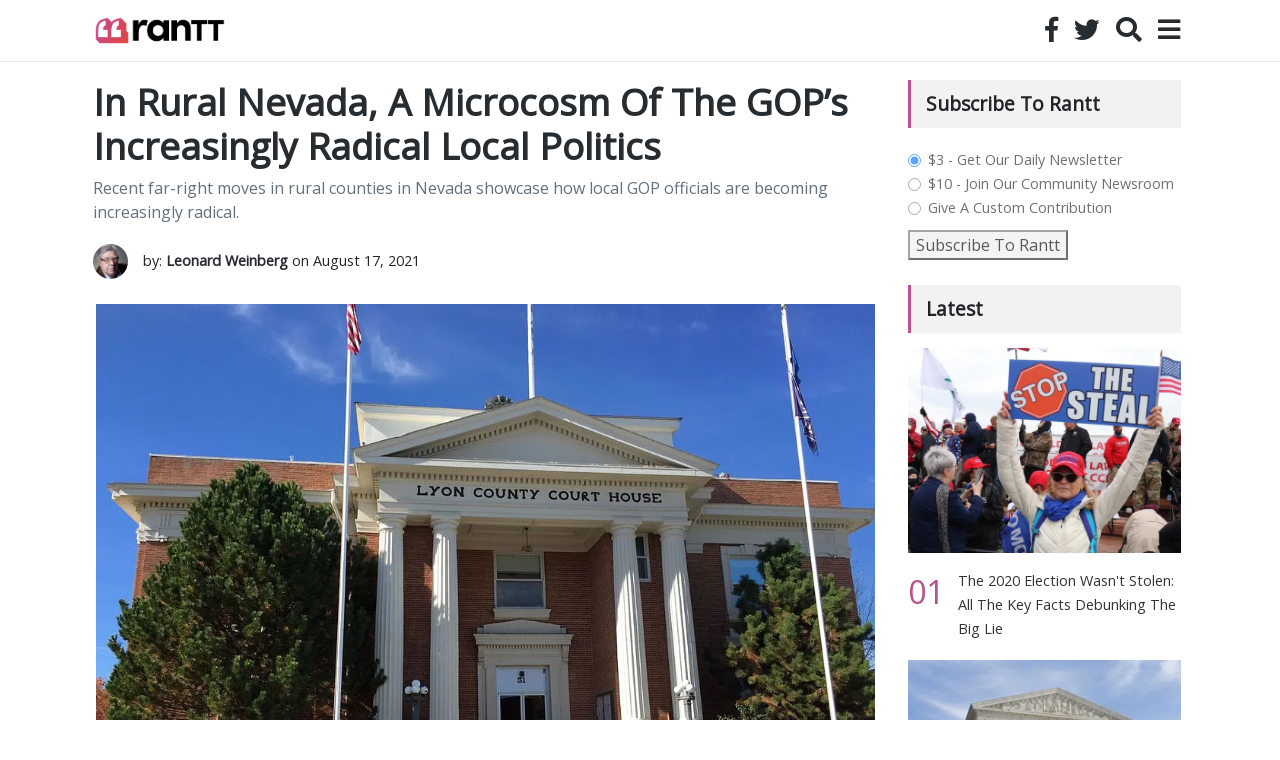

--- FILE ---
content_type: text/html; charset=UTF-8
request_url: https://rantt.com/in-rural-nevada-a-microcosm-of-the-gops-increasingly-radical-local-politics
body_size: 19468
content:
<!doctype html>
<html lang="en">
    <head>
        <meta charset="utf-8">
        <meta name="viewport" content="width=device-width, initial-scale=1, shrink-to-fit=no">
		<meta name="fo-verify" content="6a5aee37-e8cd-4738-9a3f-6c28e035babe">
      
  	    <link rel="stylesheet" href="https://rantt.com/wp-content/themes/ranttmedia/css/bootstrap.min.css">
  	    <link rel="stylesheet" href="https://fonts.googleapis.com/css?family=Open+Sans">
  	    <link rel="stylesheet" href="https://fonts.googleapis.com/css?family=Abel">
		<link rel="stylesheet" href="https://rantt.com/wp-content/themes/ranttmedia/css/fontawesome-all.min.css">
		<link rel="stylesheet" href="https://rantt.com/wp-content/themes/ranttmedia/style.css">
		
		<script type="1e19697c8efb1484bdcd483b-text/javascript" src="https://rantt.com/wp-content/themes/ranttmedia/js/accounting.min.js"></script>
		<script type="1e19697c8efb1484bdcd483b-text/javascript" src="https://rantt.com/wp-content/themes/ranttmedia/js/jquery-3.2.1.slim.min.js"></script>
		<script type="1e19697c8efb1484bdcd483b-text/javascript" src="https://rantt.com/wp-content/themes/ranttmedia/js/popper.min.js"></script>
		<script type="1e19697c8efb1484bdcd483b-text/javascript" src="https://rantt.com/wp-content/themes/ranttmedia/js/bootstrap.min.js"></script>
  
        <title>In Rural Nevada, A Microcosm Of The GOP&#039;s Increasingly Radical Local Politics - Rantt Media</title>
		
			<script type="application/ld+json">
		{
		  "@context": "http://schema.org",
		  "@type": "Article",
		  "mainEntityOfPage": {
			"@type": "WebPage",
			"@id": "https://rantt.com/in-rural-nevada-a-microcosm-of-the-gops-increasingly-radical-local-politics"
		  },
		  "headline": "In Rural Nevada, A Microcosm Of The GOP&#8217;s Increasingly Radical Local Politics",
		  "image": [
			"https://i0.wp.com/rantt.com/wp-content/uploads/2021/08/1024px-2015-10-30_12_08_40_The_Lyon_County_Court_House_on_Main_Street_Nevada_State_Route_208_in_Yerington_Nevada.jpeg?resize=600%2C450&ssl=1"
		   ],
		  "datePublished": "2021-08-17T14:36:57-04:00",
		  "dateModified": "2021-08-17T14:36:57-04:00",
		  "author": {
			"@type": "Person",
			"name": "Leonard Weinberg"
		  },
		   "publisher": {
			"@type": "Organization",
			"name": "Rantt Media",
			"logo": {
			  "@type": "ImageObject",
			  "url": "https://rantt.com/wp-content/uploads/2022/09/Rantt-purple-and-Black-Logo-Transparent.png"
			}
		  },
		  "description": "Recent far-right moves in rural counties in Nevada showcase how local GOP officials are becoming increasingly radical.",
		  "keywords": "CARR Nevada Republican Party Rural America",
		  "genre": "News"
		}
		</script>
			
		<meta name='robots' content='index, follow, max-image-preview:large, max-snippet:-1, max-video-preview:-1' />

	<!-- This site is optimized with the Yoast SEO plugin v21.8.1 - https://yoast.com/wordpress/plugins/seo/ -->
	<meta name="description" content="Recent far-right moves in rural counties in Nevada showcase how local GOP officials are becoming increasingly radical." />
	<link rel="canonical" href="https://rantt.com/in-rural-nevada-a-microcosm-of-the-gops-increasingly-radical-local-politics" />
	<meta property="og:locale" content="en_US" />
	<meta property="og:type" content="article" />
	<meta property="og:title" content="In Rural Nevada, A Microcosm Of The GOP&#039;s Increasingly Radical Local Politics - Rantt Media" />
	<meta property="og:description" content="Recent far-right moves in rural counties in Nevada showcase how local GOP officials are becoming increasingly radical." />
	<meta property="og:url" content="https://rantt.com/in-rural-nevada-a-microcosm-of-the-gops-increasingly-radical-local-politics" />
	<meta property="og:site_name" content="Rantt Media" />
	<meta property="article:publisher" content="https://www.facebook.com/RanttMedia/" />
	<meta property="article:published_time" content="2021-08-17T18:36:57+00:00" />
	<meta property="og:image" content="https://i0.wp.com/rantt.com/wp-content/uploads/2021/08/1024px-2015-10-30_12_08_40_The_Lyon_County_Court_House_on_Main_Street_Nevada_State_Route_208_in_Yerington_Nevada.jpeg?fit=1024%2C768&ssl=1" />
	<meta property="og:image:width" content="1024" />
	<meta property="og:image:height" content="768" />
	<meta property="og:image:type" content="image/jpeg" />
	<meta name="author" content="Leonard Weinberg" />
	<meta name="twitter:card" content="summary_large_image" />
	<meta name="twitter:creator" content="@RanttMedia" />
	<meta name="twitter:site" content="@RanttMedia" />
	<meta name="twitter:label1" content="Written by" />
	<meta name="twitter:data1" content="Leonard Weinberg" />
	<meta name="twitter:label2" content="Est. reading time" />
	<meta name="twitter:data2" content="7 minutes" />
	<script type="application/ld+json" class="yoast-schema-graph">{"@context":"https://schema.org","@graph":[{"@type":"WebPage","@id":"https://rantt.com/in-rural-nevada-a-microcosm-of-the-gops-increasingly-radical-local-politics","url":"https://rantt.com/in-rural-nevada-a-microcosm-of-the-gops-increasingly-radical-local-politics","name":"In Rural Nevada, A Microcosm Of The GOP's Increasingly Radical Local Politics - Rantt Media","isPartOf":{"@id":"https://rantt.com/#website"},"primaryImageOfPage":{"@id":"https://rantt.com/in-rural-nevada-a-microcosm-of-the-gops-increasingly-radical-local-politics#primaryimage"},"image":{"@id":"https://rantt.com/in-rural-nevada-a-microcosm-of-the-gops-increasingly-radical-local-politics#primaryimage"},"thumbnailUrl":"https://i0.wp.com/rantt.com/wp-content/uploads/2021/08/1024px-2015-10-30_12_08_40_The_Lyon_County_Court_House_on_Main_Street_Nevada_State_Route_208_in_Yerington_Nevada.jpeg?fit=1024%2C768&ssl=1","datePublished":"2021-08-17T18:36:57+00:00","dateModified":"2021-08-17T18:36:57+00:00","author":{"@id":"https://rantt.com/#/schema/person/cfeb699b93634ea3f6c924252a78c2ad"},"description":"Recent far-right moves in rural counties in Nevada showcase how local GOP officials are becoming increasingly radical.","breadcrumb":{"@id":"https://rantt.com/in-rural-nevada-a-microcosm-of-the-gops-increasingly-radical-local-politics#breadcrumb"},"inLanguage":"en-US","potentialAction":[{"@type":"ReadAction","target":["https://rantt.com/in-rural-nevada-a-microcosm-of-the-gops-increasingly-radical-local-politics"]}]},{"@type":"ImageObject","inLanguage":"en-US","@id":"https://rantt.com/in-rural-nevada-a-microcosm-of-the-gops-increasingly-radical-local-politics#primaryimage","url":"https://i0.wp.com/rantt.com/wp-content/uploads/2021/08/1024px-2015-10-30_12_08_40_The_Lyon_County_Court_House_on_Main_Street_Nevada_State_Route_208_in_Yerington_Nevada.jpeg?fit=1024%2C768&ssl=1","contentUrl":"https://i0.wp.com/rantt.com/wp-content/uploads/2021/08/1024px-2015-10-30_12_08_40_The_Lyon_County_Court_House_on_Main_Street_Nevada_State_Route_208_in_Yerington_Nevada.jpeg?fit=1024%2C768&ssl=1","width":1024,"height":768,"caption":"The Lyon County Court House on Main Street in Yerington, Nevada - October, 2015. (Famartin, CC BY-SA 4.0 via Wikimedia Commons)"},{"@type":"BreadcrumbList","@id":"https://rantt.com/in-rural-nevada-a-microcosm-of-the-gops-increasingly-radical-local-politics#breadcrumb","itemListElement":[{"@type":"ListItem","position":1,"name":"Home","item":"https://rantt.com/"},{"@type":"ListItem","position":2,"name":"News","item":"https://rantt.com/column/news"},{"@type":"ListItem","position":3,"name":"In Rural Nevada, A Microcosm Of The GOP&#8217;s Increasingly Radical Local Politics"}]},{"@type":"WebSite","@id":"https://rantt.com/#website","url":"https://rantt.com/","name":"Rantt Media","description":"– News, Analysis, and Politics 101","potentialAction":[{"@type":"SearchAction","target":{"@type":"EntryPoint","urlTemplate":"https://rantt.com/?s={search_term_string}"},"query-input":"required name=search_term_string"}],"inLanguage":"en-US"},{"@type":"Person","@id":"https://rantt.com/#/schema/person/cfeb699b93634ea3f6c924252a78c2ad","name":"Leonard Weinberg","image":{"@type":"ImageObject","inLanguage":"en-US","@id":"https://rantt.com/#/schema/person/image/","url":"https://secure.gravatar.com/avatar/87890ae32c9beecfc95f049938b061b9?s=96&d=mm&r=g","contentUrl":"https://secure.gravatar.com/avatar/87890ae32c9beecfc95f049938b061b9?s=96&d=mm&r=g","caption":"Leonard Weinberg"},"description":"Leonard Weinberg is Foundation Professor Emeritus at the University of Nevada. Over the course of his career he has served as a visiting professor at King’s College, University of London, University of Haifa and as a visiting scholar at the University of Florence, and UCLA. He has also been the recipient of both Fulbright and Guggenheim research awards. Weinberg has been the author or editor of some twenty books, the most recent one being The Role of Terrorism in Twenty-First Warfare (2016) coauthored with Susanne Martin.","url":"https://rantt.com/author/leonard_weinberg"}]}</script>
	<!-- / Yoast SEO plugin. -->


<link rel='dns-prefetch' href='//js.stripe.com' />
<link rel='dns-prefetch' href='//stats.wp.com' />
<link rel='dns-prefetch' href='//checkout.stripe.com' />
<link rel='dns-prefetch' href='//i0.wp.com' />
<script type="1e19697c8efb1484bdcd483b-text/javascript">
window._wpemojiSettings = {"baseUrl":"https:\/\/s.w.org\/images\/core\/emoji\/14.0.0\/72x72\/","ext":".png","svgUrl":"https:\/\/s.w.org\/images\/core\/emoji\/14.0.0\/svg\/","svgExt":".svg","source":{"concatemoji":"https:\/\/rantt.com\/wp-includes\/js\/wp-emoji-release.min.js?ver=6.2.8"}};
/*! This file is auto-generated */
!function(e,a,t){var n,r,o,i=a.createElement("canvas"),p=i.getContext&&i.getContext("2d");function s(e,t){p.clearRect(0,0,i.width,i.height),p.fillText(e,0,0);e=i.toDataURL();return p.clearRect(0,0,i.width,i.height),p.fillText(t,0,0),e===i.toDataURL()}function c(e){var t=a.createElement("script");t.src=e,t.defer=t.type="text/javascript",a.getElementsByTagName("head")[0].appendChild(t)}for(o=Array("flag","emoji"),t.supports={everything:!0,everythingExceptFlag:!0},r=0;r<o.length;r++)t.supports[o[r]]=function(e){if(p&&p.fillText)switch(p.textBaseline="top",p.font="600 32px Arial",e){case"flag":return s("\ud83c\udff3\ufe0f\u200d\u26a7\ufe0f","\ud83c\udff3\ufe0f\u200b\u26a7\ufe0f")?!1:!s("\ud83c\uddfa\ud83c\uddf3","\ud83c\uddfa\u200b\ud83c\uddf3")&&!s("\ud83c\udff4\udb40\udc67\udb40\udc62\udb40\udc65\udb40\udc6e\udb40\udc67\udb40\udc7f","\ud83c\udff4\u200b\udb40\udc67\u200b\udb40\udc62\u200b\udb40\udc65\u200b\udb40\udc6e\u200b\udb40\udc67\u200b\udb40\udc7f");case"emoji":return!s("\ud83e\udef1\ud83c\udffb\u200d\ud83e\udef2\ud83c\udfff","\ud83e\udef1\ud83c\udffb\u200b\ud83e\udef2\ud83c\udfff")}return!1}(o[r]),t.supports.everything=t.supports.everything&&t.supports[o[r]],"flag"!==o[r]&&(t.supports.everythingExceptFlag=t.supports.everythingExceptFlag&&t.supports[o[r]]);t.supports.everythingExceptFlag=t.supports.everythingExceptFlag&&!t.supports.flag,t.DOMReady=!1,t.readyCallback=function(){t.DOMReady=!0},t.supports.everything||(n=function(){t.readyCallback()},a.addEventListener?(a.addEventListener("DOMContentLoaded",n,!1),e.addEventListener("load",n,!1)):(e.attachEvent("onload",n),a.attachEvent("onreadystatechange",function(){"complete"===a.readyState&&t.readyCallback()})),(e=t.source||{}).concatemoji?c(e.concatemoji):e.wpemoji&&e.twemoji&&(c(e.twemoji),c(e.wpemoji)))}(window,document,window._wpemojiSettings);
</script>
<style type="text/css">
img.wp-smiley,
img.emoji {
	display: inline !important;
	border: none !important;
	box-shadow: none !important;
	height: 1em !important;
	width: 1em !important;
	margin: 0 0.07em !important;
	vertical-align: -0.1em !important;
	background: none !important;
	padding: 0 !important;
}
</style>
	<link rel='stylesheet' id='wp-block-library-css' href='https://rantt.com/wp-includes/css/dist/block-library/style.min.css?ver=6.2.8' type='text/css' media='all' />
<style id='wp-block-library-inline-css' type='text/css'>
.has-text-align-justify{text-align:justify;}
</style>
<link rel='stylesheet' id='classic-theme-styles-css' href='https://rantt.com/wp-includes/css/classic-themes.min.css?ver=6.2.8' type='text/css' media='all' />
<style id='global-styles-inline-css' type='text/css'>
body{--wp--preset--color--black: #000000;--wp--preset--color--cyan-bluish-gray: #abb8c3;--wp--preset--color--white: #ffffff;--wp--preset--color--pale-pink: #f78da7;--wp--preset--color--vivid-red: #cf2e2e;--wp--preset--color--luminous-vivid-orange: #ff6900;--wp--preset--color--luminous-vivid-amber: #fcb900;--wp--preset--color--light-green-cyan: #7bdcb5;--wp--preset--color--vivid-green-cyan: #00d084;--wp--preset--color--pale-cyan-blue: #8ed1fc;--wp--preset--color--vivid-cyan-blue: #0693e3;--wp--preset--color--vivid-purple: #9b51e0;--wp--preset--gradient--vivid-cyan-blue-to-vivid-purple: linear-gradient(135deg,rgba(6,147,227,1) 0%,rgb(155,81,224) 100%);--wp--preset--gradient--light-green-cyan-to-vivid-green-cyan: linear-gradient(135deg,rgb(122,220,180) 0%,rgb(0,208,130) 100%);--wp--preset--gradient--luminous-vivid-amber-to-luminous-vivid-orange: linear-gradient(135deg,rgba(252,185,0,1) 0%,rgba(255,105,0,1) 100%);--wp--preset--gradient--luminous-vivid-orange-to-vivid-red: linear-gradient(135deg,rgba(255,105,0,1) 0%,rgb(207,46,46) 100%);--wp--preset--gradient--very-light-gray-to-cyan-bluish-gray: linear-gradient(135deg,rgb(238,238,238) 0%,rgb(169,184,195) 100%);--wp--preset--gradient--cool-to-warm-spectrum: linear-gradient(135deg,rgb(74,234,220) 0%,rgb(151,120,209) 20%,rgb(207,42,186) 40%,rgb(238,44,130) 60%,rgb(251,105,98) 80%,rgb(254,248,76) 100%);--wp--preset--gradient--blush-light-purple: linear-gradient(135deg,rgb(255,206,236) 0%,rgb(152,150,240) 100%);--wp--preset--gradient--blush-bordeaux: linear-gradient(135deg,rgb(254,205,165) 0%,rgb(254,45,45) 50%,rgb(107,0,62) 100%);--wp--preset--gradient--luminous-dusk: linear-gradient(135deg,rgb(255,203,112) 0%,rgb(199,81,192) 50%,rgb(65,88,208) 100%);--wp--preset--gradient--pale-ocean: linear-gradient(135deg,rgb(255,245,203) 0%,rgb(182,227,212) 50%,rgb(51,167,181) 100%);--wp--preset--gradient--electric-grass: linear-gradient(135deg,rgb(202,248,128) 0%,rgb(113,206,126) 100%);--wp--preset--gradient--midnight: linear-gradient(135deg,rgb(2,3,129) 0%,rgb(40,116,252) 100%);--wp--preset--duotone--dark-grayscale: url('#wp-duotone-dark-grayscale');--wp--preset--duotone--grayscale: url('#wp-duotone-grayscale');--wp--preset--duotone--purple-yellow: url('#wp-duotone-purple-yellow');--wp--preset--duotone--blue-red: url('#wp-duotone-blue-red');--wp--preset--duotone--midnight: url('#wp-duotone-midnight');--wp--preset--duotone--magenta-yellow: url('#wp-duotone-magenta-yellow');--wp--preset--duotone--purple-green: url('#wp-duotone-purple-green');--wp--preset--duotone--blue-orange: url('#wp-duotone-blue-orange');--wp--preset--font-size--small: 13px;--wp--preset--font-size--medium: 20px;--wp--preset--font-size--large: 36px;--wp--preset--font-size--x-large: 42px;--wp--preset--spacing--20: 0.44rem;--wp--preset--spacing--30: 0.67rem;--wp--preset--spacing--40: 1rem;--wp--preset--spacing--50: 1.5rem;--wp--preset--spacing--60: 2.25rem;--wp--preset--spacing--70: 3.38rem;--wp--preset--spacing--80: 5.06rem;--wp--preset--shadow--natural: 6px 6px 9px rgba(0, 0, 0, 0.2);--wp--preset--shadow--deep: 12px 12px 50px rgba(0, 0, 0, 0.4);--wp--preset--shadow--sharp: 6px 6px 0px rgba(0, 0, 0, 0.2);--wp--preset--shadow--outlined: 6px 6px 0px -3px rgba(255, 255, 255, 1), 6px 6px rgba(0, 0, 0, 1);--wp--preset--shadow--crisp: 6px 6px 0px rgba(0, 0, 0, 1);}:where(.is-layout-flex){gap: 0.5em;}body .is-layout-flow > .alignleft{float: left;margin-inline-start: 0;margin-inline-end: 2em;}body .is-layout-flow > .alignright{float: right;margin-inline-start: 2em;margin-inline-end: 0;}body .is-layout-flow > .aligncenter{margin-left: auto !important;margin-right: auto !important;}body .is-layout-constrained > .alignleft{float: left;margin-inline-start: 0;margin-inline-end: 2em;}body .is-layout-constrained > .alignright{float: right;margin-inline-start: 2em;margin-inline-end: 0;}body .is-layout-constrained > .aligncenter{margin-left: auto !important;margin-right: auto !important;}body .is-layout-constrained > :where(:not(.alignleft):not(.alignright):not(.alignfull)){max-width: var(--wp--style--global--content-size);margin-left: auto !important;margin-right: auto !important;}body .is-layout-constrained > .alignwide{max-width: var(--wp--style--global--wide-size);}body .is-layout-flex{display: flex;}body .is-layout-flex{flex-wrap: wrap;align-items: center;}body .is-layout-flex > *{margin: 0;}:where(.wp-block-columns.is-layout-flex){gap: 2em;}.has-black-color{color: var(--wp--preset--color--black) !important;}.has-cyan-bluish-gray-color{color: var(--wp--preset--color--cyan-bluish-gray) !important;}.has-white-color{color: var(--wp--preset--color--white) !important;}.has-pale-pink-color{color: var(--wp--preset--color--pale-pink) !important;}.has-vivid-red-color{color: var(--wp--preset--color--vivid-red) !important;}.has-luminous-vivid-orange-color{color: var(--wp--preset--color--luminous-vivid-orange) !important;}.has-luminous-vivid-amber-color{color: var(--wp--preset--color--luminous-vivid-amber) !important;}.has-light-green-cyan-color{color: var(--wp--preset--color--light-green-cyan) !important;}.has-vivid-green-cyan-color{color: var(--wp--preset--color--vivid-green-cyan) !important;}.has-pale-cyan-blue-color{color: var(--wp--preset--color--pale-cyan-blue) !important;}.has-vivid-cyan-blue-color{color: var(--wp--preset--color--vivid-cyan-blue) !important;}.has-vivid-purple-color{color: var(--wp--preset--color--vivid-purple) !important;}.has-black-background-color{background-color: var(--wp--preset--color--black) !important;}.has-cyan-bluish-gray-background-color{background-color: var(--wp--preset--color--cyan-bluish-gray) !important;}.has-white-background-color{background-color: var(--wp--preset--color--white) !important;}.has-pale-pink-background-color{background-color: var(--wp--preset--color--pale-pink) !important;}.has-vivid-red-background-color{background-color: var(--wp--preset--color--vivid-red) !important;}.has-luminous-vivid-orange-background-color{background-color: var(--wp--preset--color--luminous-vivid-orange) !important;}.has-luminous-vivid-amber-background-color{background-color: var(--wp--preset--color--luminous-vivid-amber) !important;}.has-light-green-cyan-background-color{background-color: var(--wp--preset--color--light-green-cyan) !important;}.has-vivid-green-cyan-background-color{background-color: var(--wp--preset--color--vivid-green-cyan) !important;}.has-pale-cyan-blue-background-color{background-color: var(--wp--preset--color--pale-cyan-blue) !important;}.has-vivid-cyan-blue-background-color{background-color: var(--wp--preset--color--vivid-cyan-blue) !important;}.has-vivid-purple-background-color{background-color: var(--wp--preset--color--vivid-purple) !important;}.has-black-border-color{border-color: var(--wp--preset--color--black) !important;}.has-cyan-bluish-gray-border-color{border-color: var(--wp--preset--color--cyan-bluish-gray) !important;}.has-white-border-color{border-color: var(--wp--preset--color--white) !important;}.has-pale-pink-border-color{border-color: var(--wp--preset--color--pale-pink) !important;}.has-vivid-red-border-color{border-color: var(--wp--preset--color--vivid-red) !important;}.has-luminous-vivid-orange-border-color{border-color: var(--wp--preset--color--luminous-vivid-orange) !important;}.has-luminous-vivid-amber-border-color{border-color: var(--wp--preset--color--luminous-vivid-amber) !important;}.has-light-green-cyan-border-color{border-color: var(--wp--preset--color--light-green-cyan) !important;}.has-vivid-green-cyan-border-color{border-color: var(--wp--preset--color--vivid-green-cyan) !important;}.has-pale-cyan-blue-border-color{border-color: var(--wp--preset--color--pale-cyan-blue) !important;}.has-vivid-cyan-blue-border-color{border-color: var(--wp--preset--color--vivid-cyan-blue) !important;}.has-vivid-purple-border-color{border-color: var(--wp--preset--color--vivid-purple) !important;}.has-vivid-cyan-blue-to-vivid-purple-gradient-background{background: var(--wp--preset--gradient--vivid-cyan-blue-to-vivid-purple) !important;}.has-light-green-cyan-to-vivid-green-cyan-gradient-background{background: var(--wp--preset--gradient--light-green-cyan-to-vivid-green-cyan) !important;}.has-luminous-vivid-amber-to-luminous-vivid-orange-gradient-background{background: var(--wp--preset--gradient--luminous-vivid-amber-to-luminous-vivid-orange) !important;}.has-luminous-vivid-orange-to-vivid-red-gradient-background{background: var(--wp--preset--gradient--luminous-vivid-orange-to-vivid-red) !important;}.has-very-light-gray-to-cyan-bluish-gray-gradient-background{background: var(--wp--preset--gradient--very-light-gray-to-cyan-bluish-gray) !important;}.has-cool-to-warm-spectrum-gradient-background{background: var(--wp--preset--gradient--cool-to-warm-spectrum) !important;}.has-blush-light-purple-gradient-background{background: var(--wp--preset--gradient--blush-light-purple) !important;}.has-blush-bordeaux-gradient-background{background: var(--wp--preset--gradient--blush-bordeaux) !important;}.has-luminous-dusk-gradient-background{background: var(--wp--preset--gradient--luminous-dusk) !important;}.has-pale-ocean-gradient-background{background: var(--wp--preset--gradient--pale-ocean) !important;}.has-electric-grass-gradient-background{background: var(--wp--preset--gradient--electric-grass) !important;}.has-midnight-gradient-background{background: var(--wp--preset--gradient--midnight) !important;}.has-small-font-size{font-size: var(--wp--preset--font-size--small) !important;}.has-medium-font-size{font-size: var(--wp--preset--font-size--medium) !important;}.has-large-font-size{font-size: var(--wp--preset--font-size--large) !important;}.has-x-large-font-size{font-size: var(--wp--preset--font-size--x-large) !important;}
.wp-block-navigation a:where(:not(.wp-element-button)){color: inherit;}
:where(.wp-block-columns.is-layout-flex){gap: 2em;}
.wp-block-pullquote{font-size: 1.5em;line-height: 1.6;}
</style>
<link rel='stylesheet' id='wpimagelazyloadstyle-css' href='https://rantt.com/wp-content/plugins/wp-image-lazy-load/image_lazy_load.css?ver=6.2.8' type='text/css' media='all' />
<style id='wpimagelazyloadstyle-inline-css' type='text/css'>

                .fadein{
                  animation: fade 3s ease;
                }
                @keyframes fade {
                  0% {
                    opacity: 0;
                  }
                  100% {
                    opacity: 1;
                  }
                }
</style>
<link rel='stylesheet' id='stripe-checkout-button-css' href='https://checkout.stripe.com/v3/checkout/button.css' type='text/css' media='all' />
<link rel='stylesheet' id='simpay-public-css' href='https://rantt.com/wp-content/plugins/wp-simple-pay-pro-3/includes/core/assets/css/simpay-public.min.css?ver=4.16.1' type='text/css' media='all' />
<link rel='stylesheet' id='simpay-public-pro-css' href='https://rantt.com/wp-content/plugins/wp-simple-pay-pro-3/includes/pro/assets/css/simpay-public-pro.min.css?ver=4.16.1' type='text/css' media='all' />
<link rel='stylesheet' id='jetpack_css-css' href='https://rantt.com/wp-content/plugins/jetpack/css/jetpack.css?ver=12.8.2' type='text/css' media='all' />
<script type="1e19697c8efb1484bdcd483b-text/javascript" src='https://rantt.com/wp-includes/js/jquery/jquery.min.js?ver=3.6.4' id='jquery-core-js'></script>
<script type="1e19697c8efb1484bdcd483b-text/javascript" src='https://rantt.com/wp-includes/js/jquery/jquery-migrate.min.js?ver=3.4.0' id='jquery-migrate-js'></script>
<script type="1e19697c8efb1484bdcd483b-text/javascript" id='wpimagelazyload-js-extra'>
/* <![CDATA[ */
var wpimagelazyload_settings = {"wpimagelazyloadsetting_skipiframe":"true","wpimagelazyloadsetting_skipparent":"","wpimagelazyloadsetting_skipallparent":"","wpimagelazyloadsetting_skipvideo":"true","wpimagelazyloadsetting_loadonposition":"0","wpimagelazyloadsetting_importantvc":""};
/* ]]> */
</script>
<script type="1e19697c8efb1484bdcd483b-text/javascript" src='https://rantt.com/wp-content/plugins/wp-image-lazy-load/image_lazy_load.js?ver=1' id='wpimagelazyload-js'></script>
<link rel="https://api.w.org/" href="https://rantt.com/wp-json/" /><link rel="alternate" type="application/json" href="https://rantt.com/wp-json/wp/v2/posts/32174" /><link rel="EditURI" type="application/rsd+xml" title="RSD" href="https://rantt.com/xmlrpc.php?rsd" />
<link rel="wlwmanifest" type="application/wlwmanifest+xml" href="https://rantt.com/wp-includes/wlwmanifest.xml" />
<meta name="generator" content="WordPress 6.2.8" />
<link rel='shortlink' href='https://rantt.com/?p=32174' />
<link rel="alternate" type="application/json+oembed" href="https://rantt.com/wp-json/oembed/1.0/embed?url=https%3A%2F%2Frantt.com%2Fin-rural-nevada-a-microcosm-of-the-gops-increasingly-radical-local-politics" />
<link rel="alternate" type="text/xml+oembed" href="https://rantt.com/wp-json/oembed/1.0/embed?url=https%3A%2F%2Frantt.com%2Fin-rural-nevada-a-microcosm-of-the-gops-increasingly-radical-local-politics&#038;format=xml" />
<meta name="viewport" content="width=device-width, minimum-scale=1" />	<style>img#wpstats{display:none}</style>
		<link rel="icon" href="https://i0.wp.com/rantt.com/wp-content/uploads/2022/09/cropped-Rantt-Logo-071221_gradient-1.png?fit=32%2C32&#038;ssl=1" sizes="32x32" />
<link rel="icon" href="https://i0.wp.com/rantt.com/wp-content/uploads/2022/09/cropped-Rantt-Logo-071221_gradient-1.png?fit=192%2C192&#038;ssl=1" sizes="192x192" />
<link rel="apple-touch-icon" href="https://i0.wp.com/rantt.com/wp-content/uploads/2022/09/cropped-Rantt-Logo-071221_gradient-1.png?fit=180%2C180&#038;ssl=1" />
<meta name="msapplication-TileImage" content="https://i0.wp.com/rantt.com/wp-content/uploads/2022/09/cropped-Rantt-Logo-071221_gradient-1.png?fit=270%2C270&#038;ssl=1" />
		<script type="1e19697c8efb1484bdcd483b-text/javascript">
			require(["mojo/signup-forms/Loader"], function(L) { L.start({'baseUrl':'mc.us14.list-manage.com','uuid':'aaa7034b5e7048382fe9437e7','lid':'2065639a78'}) })
		</script>
		
		<script type="1e19697c8efb1484bdcd483b-text/javascript">
			!function(f,b,e,v,n,t,s)
			{if(f.fbq)return;n=f.fbq=function(){n.callMethod?
			n.callMethod.apply(n,arguments):n.queue.push(arguments)};
			if(!f._fbq)f._fbq=n;n.push=n;n.loaded=!0;n.version='2.0';
			n.queue=[];t=b.createElement(e);t.async=!0;
			t.src=v;s=b.getElementsByTagName(e)[0];
			s.parentNode.insertBefore(t,s)}(window,document,'script', 'https://connect.facebook.net/en_US/fbevents.js');
			fbq('init', '2600292406910240'); 
			fbq('track', 'PageView');
		</script>
		<noscript>
 			<img height="1" width="1" src="https://www.facebook.com/tr?id=2600292406910240&ev=PageView&noscript=1"/>
		</noscript>
		<meta name="facebook-domain-verification" content="a5aa5wga5hd8l42aq4nc2qt2engicx" />
    </head>
	<script async src="https://www.googletagmanager.com/gtag/js?id=UA-91431953-1" type="1e19697c8efb1484bdcd483b-text/javascript"></script>
	<script type="1e19697c8efb1484bdcd483b-text/javascript">
	    window.dataLayer = window.dataLayer || [];
	    function gtag(){dataLayer.push(arguments);}
	    gtag('js', new Date());
		gtag('config', 'UA-91431953-1');
	</script>
    <body>
				<nav class="navbar navbar-default navbar-expand fixed-top">
			<div class="container-fluid nav-wrapper">
				<div id="logo" class="navbar-header">
					<a class="navbar-brand" href="https://rantt.com"><img style="height: 35px;" src="https://rantt.com/wp-content/uploads/2022/09/Rantt-purple-and-Black-Logo-Transparent.png" alt="rantt logo"/></a>
				</div>
				<div id="navbar">
					<ul class="navbar-nav">
						<li id="social-fb-ico"><a class="nav-link" href="https://www.facebook.com/RanttMedia/" rel="noopener" target="_blank"><i class="fab fa-facebook-f"></i></a></li>
						<li id="social-twitter-ico"><a class="nav-link" href="https://twitter.com/RanttMedia" rel="noopener" target="_blank"><i class="fab fa-twitter"></i></a></li>
						<li class="nav-item"><input id="search-input" class="form-control" type="text" placeholder="search..." /></li>
						<li class="nav-item"><a id="search-ico" class="nav-link" href="javascript:;"><i class="fas fa-search"></i></a></li>
						<li class="nav-item dropdown"><a id="nav-menu-ico" class="nav-link dropdown-toggle" data-toggle="dropdown" aria-haspopup="true" aria-expanded="false" href="#"><i class="fas fa-bars"></i></a>
							<div id="primary-nav" class="dropdown-menu dropdown-menu-right" aria-labelledby="nav-menu-ico">
								<a class="dropdown-item" href="https://rantt.com">Latest</a>
								<a class="dropdown-item" href="https://rantt.com/column/rantt-101">Politics 101</a>
								<a class="dropdown-item" href="https://rantt.com/column/interview/">Interviews</a>
								<a class="dropdown-item" href="https://rantt.com/column/opinion/">Opinion</a>
								<a class="dropdown-item" href="https://rantt.com/column/unpresidented/">Unpresidented</a>
								<div class="dropdown-divider"></div>
								<a class="dropdown-item" href="https://rantt.com/about/">About Us</a>
								<a class="dropdown-item" href="https://rantt.com/contact/">Contact Us</a>
							</div>
						</li>
					</ul>
				</div>
			</div>
		</nav>
		<script type="1e19697c8efb1484bdcd483b-text/javascript">
			$(function() {
				$('#search-ico').on('click', function (e){
					e.preventDefault();
					
					if ($(window).width() < 500) {
						$('#logo').toggle();
						$('#social-fb-ico').toggle();
						$('#social-twitter-ico').toggle();
					}
					
					$('#search-input').toggle();
				});
				
				$('#search-input').keypress(function (e){
                    if ($(this).is(':visible') && e.which == 13) {
                        e.preventDefault();
                        
                        if ($(this).val().length > 0) window.location.href = 'https://rantt.com?s=' + $(this).val();
                    }
                });
                
                if ($("#wpadminbar").length) {
                    $('nav').css('margin-top', '30px');
                } else {
                    $('nav').css('margin-top', '0');
                }
			});
		</script>		<div class="wrapper">
			<div id="article-content-box" class="row">
				<div id="content" class="col-lg-9 col-md-9 col-sm-12">
					                    <div id="article-title"><h1>In Rural Nevada, A Microcosm Of The GOP&#8217;s Increasingly Radical Local Politics</h1></div>
					<div id="article-excerpt">Recent far-right moves in rural counties in Nevada showcase how local GOP officials are becoming increasingly radical.</div>
					<div class="byline-box-small">
						<img class="author-avi-small float-left rounded-circle" src="https://rantt.com/wp-content/uploads/2018/09/Leonard-WeinbergIMG_7717-TDD_X-150x150.jpg" alt="profile avatar" />
						<div class="author-bio-small"><p>by: <a href="https://rantt.com/author/leonard_weinberg"><strong>Leonard Weinberg</strong></a> on August 17, 2021</p></div>
					</div>
					<div id="article-content">
						<div id="attachment_32176" class="wp-caption aligncenter" style="max-width: 100%;"><img src="https://i0.wp.com/rantt.com/wp-content/uploads/2021/08/1024px-2015-10-30_12_08_40_The_Lyon_County_Court_House_on_Main_Street_Nevada_State_Route_208_in_Yerington_Nevada.jpeg?fit=1024%2C768&ssl=1" alt="The Lyon County Court House on Main Street in Yerington, Nevada &amp;#8211; October 2015. (Famartin, CC BY-SA 4.0 via Wikimedia Commons)" width ="100%"><p class="wp-caption-text">The Lyon County Court House on Main Street in Yerington, Nevada &#8211; October 2015. (Famartin, CC BY-SA 4.0 via Wikimedia Commons)</p></div>
<p><em>Professor Leonard Weinberg is a Senior Fellow at CARR, Professor Emeritus at the University of Nevada, and recipient of both Fulbright and Guggenheim research awards.</em></p>
<p>Oftentimes the extent to which the American population has become divided politically is expressed in the media by the results of public opinion surveys and the results of election contests. The wider the gap in political attitudes or the greater the difference in election results from one congressional district to another, the more substantial the polarization. In this context, there may be some benefit to our understanding of what separates Americans from one another in reporting a few recent cases of political developments in small-town and rural America.</p>
<p>I live in northern Nevada and these cases could not help but capture my attention. How representative these episodes are of other parts of rural and small-town America remains to be seen. They do seem emblematic at least of a wider swath of the population.</p>
<p>Lyon County is located to the east of Reno and Carson City. It has two larger towns, Fernley and Yerington, the county seat. In the most recent presidential election its voters went overwhelmingly for Donald Trump (69 to 28 percent for Biden). Mining, ranching, farming, and gaming are the major economic activities.</p>
<p>In July, Vida Keller, chairwoman of the county board of commissioners sought and later received the board’s approval for a proclamation to rename Lyon’s justice complex after the former president. Her <a href="https://www.rgj.com/story/news/2021/07/31/lyon-county-wants-name-justice-complex-after-president-trump/5435452001/">statement</a> to the board read in part, “Trump worked diligently to secure our borders to protect citizens of the United States and fully enforced the immigration laws of the United States, and … Trump ended asylum fraud, shut down human smuggling traffickers, and solved the humanitarian crisis across the Western Hemisphere.”</p>
<p>It is hard to understand what Chairwoman Keller had in mind by “solved the humanitarian crisis in the Western Hemisphere” but the other part of her proclamation seems clear enough: Trump should be honored for keeping Mexican and Central American immigrants out of the US. Along with the sheriff’s office and jail, the Lyon County’s now Donald J. Trump Justice Complex includes district, municipal, and justice courts.</p>
<p>Lyon County commissioners are hardly alone in seeking to honor President Trump. For instance, a rural Virginia county commissioner and a Florida state representative suggested renaming a street and highway after Trump. The Oklahoma governor <a href="https://kvoa.com/news/top-stories/2021/05/31/oklahoma-governor-signs-bill-that-renames-highway-after-former-president-trump/">signed</a> legislation to rename a state highway after the ex-president. What makes Lyon County unusual is that its county commissioners have decided to rename its justice center after a man who was twice impeached and who has been accused at least of attempting to undermine the American Constitution and the country’s democratic institutions.</p>
<p>Commissions in two rural counties, Elko and Lander, in the eastern part of Nevada also made decisions in the same political vein as their counterpart in Lyon. In June, and before cheering crowds, the bodies voted to join the Constitutional Sheriffs and Peace Officer Association &#8212; each appropriating $2500 for lifetime memberships. Founded by Richard Mack, a former Arizona sheriff and presently a member of the Oath Keepers, the Association claims that county sheriffs have the ability to override decisions made by federal government agencies in their jurisdictions.</p>
<p>As a reporter for the <em>Associated Press</em> <a href="https://apnews.com/article/nv-state-wire-nevada-gun-politics-government-and-politics-b78e73424099dbb2edce2cb81a4b3ebb">wrote</a>, “The group believes county sheriffs have a duty to interpret and uphold the constitution that supersedes other elected officials up to the president. It is against federal gun laws and COVID restrictions and sees sheriffs as a final defense against government overreach.”</p>
<p>Elko county commissioners voted unanimously in support of the following resolution: “We maintain that no agency established by the U.S. Congress can develop its own policies or regulations which supersede the Bill of Rights or the Constitution [evidently forgetting the former is part of the latter], nor does the executive branch have the power to make law or set aside law.”</p>
<p>All this rhetoric is not simply hot air (although the resolution clearly contradicts Article 1, Section 8 of the Constitution), but has had some practical consequences. Following the actions taken by the county commissions, a group of sheriffs from Elko, Lander, and Eureka counties vowed they would refuse to enforce any federal gun control legislation should such federal laws be forthcoming.</p>
<p>The Constitutional Sheriffs and Peace Officer Association is not unprecedented. It harks back to the Posse Comitatus movement of the last decades of the 20th century. The radical right movement’s members threatened and, on occasion, employed violence in resisting federal law enforcement authorities when suspected of violating the law. Should we now expect more of the same?</p>
<p style="text-align: center;"><div class="su-note"  style="border-color:#e5e5e5;border-radius:3px;-moz-border-radius:3px;-webkit-border-radius:3px;"><div class="su-note-inner su-u-clearfix su-u-trim" style="background-color:#ffffff;border-color:#ffffff;color:#333333;border-radius:3px;-moz-border-radius:3px;-webkit-border-radius:3px;">
<p style="text-align: center;">Moments like these require unrelenting truthtelling. We take pride in being reader-funded. If you like our work, support our journalism.</p>
<p style="text-align: center;"><div class="su-button-center"><a href="https://rantt.com/support-rantt" class="su-button su-button-style-default" style="color:#ffffff;background-color:#b8538a;border-color:#94436f;border-radius:0px" target="_blank" rel="noopener noreferrer"><span style="color:#ffffff;padding:0px 26px;font-size:20px;line-height:40px;border-color:#ce87ae;border-radius:0px;text-shadow:none"> Join our exclusive community</span></a></div>
<p style="text-align: center;"><div class="su-button-center"><a href="https://www.paypal.me/RanttNews" class="su-button su-button-style-default" style="color:#ffffff;background-color:#b8538a;border-color:#94436f;border-radius:0px" target="_blank" rel="noopener noreferrer"><span style="color:#ffffff;padding:0px 26px;font-size:20px;line-height:40px;border-color:#ce87ae;border-radius:0px;text-shadow:none"> Make a one-time contribution</span></a></div>
<p style="text-align: center;"></div></div>
<p>Then there is the case of Douglas County. Located about 20 miles south of Carson City, Douglas is situated in a valley adjacent to the eastern slopes of the Sierra Nevada mountains. Its voters are consistently among the most Republican-leaning in the state. Minden and Gardnerville are the county’s two major towns.</p>
<p>During the summer of 2020, when there were nationwide “Black Lives Matter” protests, the county’s library director wrote a public statement welcoming people of all racial and religious backgrounds to the facility and agreeing that black lives did matter. The Douglas County sheriff responded by saying neither he nor his deputies would react to 9/11 calls coming from the library. His refusal or stated refusal to enforce the at the library produced considerable local publicity.</p>
<p>Pro “Black Lives Matter” protesters from Reno, Carson City, and other close-by communities announced their intention to stage a rally in front of the Douglas library. When they appeared, they were met by a group of heavily armed men waving American flags and threatening mayhem if the would-be protesters didn’t leave Douglas County. Which they did after a few punches were thrown.</p>
<p>More recently, the librarian who issued the pro “Black Lives Matter” memorandum accepted a similar job in another state – after receiving threatening messages on various social media sites.</p>
<p>The town of Minden and its siren are also of interest. Beginning in 1917 and continuing well into the 1950s, every day near sundown sirens were sounded indicating it was time for native Americans to leave town. If they didn’t they were subject to arrest.</p>
<p>This practice has long since been abandoned. Nonetheless, Minden’s sole remaining siren continues to sound, located in the back of the firehouse, in the early evening every day.</p>
<p>Leaders of the local Washoe Indian community, the original targets of the siren blowing, objected to the continuing practice. Minden’s mayor offered a compromise. The siren would sound at a different hour than the original get-out-of-town time. The Washoe community did not accept this attempt at compromise. The siren continues to blare.</p>
<p>Observers might certainly argue that these recent episodes in rural and small-town Nevada are unrepresentative of the country as a whole. But I suspect they are far more representative than it is comfortable to admit.</p>
<p><em><a href="https://www.radicalrightanalysis.com/about/">This article is brought to you by the Centre for Analysis of the Radical Right (CARR)</a>. Through their research, CARR intends to lead discussions on the development of radical right extremism around the world. Rantt has been partnered with CARR for 3 years. We’ve published over 150 articles from CARR&#8217;s network of PhDs, historians, professors, and experts analyzing extremism and combating disinformation.</em></p>
<div class="su-divider su-divider-style-default" style="margin:15px 0;border-width:1px;border-color:#b8538a"></div>
<img decoding="async" loading="lazy" class="aligncenter size-full wp-image-27407" src="https://i0.wp.com/rantt.com/wp-content/uploads/2020/02/rantt-logo-zip2.png?resize=783%2C80&#038;ssl=1" alt="Rantt Media and ZipRecruiter" width="783" height="80" srcset="https://i0.wp.com/rantt.com/wp-content/uploads/2020/02/rantt-logo-zip2.png?w=783&amp;ssl=1 783w, https://i0.wp.com/rantt.com/wp-content/uploads/2020/02/rantt-logo-zip2.png?resize=300%2C31&amp;ssl=1 300w, https://i0.wp.com/rantt.com/wp-content/uploads/2020/02/rantt-logo-zip2.png?resize=768%2C78&amp;ssl=1 768w" sizes="(max-width: 783px) 100vw, 783px" data-recalc-dims="1" /></p>
<div id="zipsearch_container"></div>
<p><script type="1e19697c8efb1484bdcd483b-text/javascript" src="https://www.ziprecruiter.com/jobs-widget/pro/v2/7cifr8tmr4dgmgtg42qzf6aefpks52n4"></script><br />
<script type="1e19697c8efb1484bdcd483b-text/javascript">
zipsearch.init({"jobs_per_page":3,"container":"zipsearch_container"});
</script></p>
<style type="text/css">.zr_job { margin-bottom: 20px !important;box-shadow: 1px 3px 4px 0 rgba(155~ 155~ 155~ 0.2) !important;border: 1px solid #eee !important;margin-top: 20px !important;padding: 12px !important; }.zs_search_box { height: 34px !important; }#zs_location { background-position: 10px 9px !important; }#zs_submit:hover { background-color: #9f3a71 !important; }#zs_search { background-position: 10px 9px !important; }#zs_search_container { background-color: transparent !important;border: none !important;border-bottom: 1px solid #ccc !important; }#zs_submit { height: 34px !important;background-color: #b8538a !important; }.zr_job_posted_time { color: #b8538a !important; }</style>
<div class="su-divider su-divider-style-default" style="margin:15px 0;border-width:1px;border-color:#b8538a"></div>
					</div>
					<div id="sharing-icons-box">
						<a href="https://www.facebook.com/sharer/sharer.php?u=https://rantt.com/in-rural-nevada-a-microcosm-of-the-gops-increasingly-radical-local-politics"><i class="fab fa-facebook-f"></i></a>
						<a href="https://twitter.com/intent/tweet?url=https%3A%2F%2Frantt.com%2Fin-rural-nevada-a-microcosm-of-the-gops-increasingly-radical-local-politics&text=In Rural Nevada, A Microcosm Of The GOP&#8217;s Increasingly Radical Local Politics"><i class="fab fa-twitter"></i></a>
						<a href="https://www.reddit.com/submit?url=https://rantt.com/in-rural-nevada-a-microcosm-of-the-gops-increasingly-radical-local-politics"><i class="fab fa-reddit"></i></a>
						<!--<a data-flip-widget="shareflip" href="https://flipboard.com"><i class="fab fa-flipboard"></i></a><script src="https://cdn.flipboard.com/web/buttons/js/flbuttons.min.js" type="text/javascript"></script>-->
						<a href="/cdn-cgi/l/email-protection#[base64]"><i class="fas fa-envelope"></i></a>
					</div>
					<div id="article-meta">
				  <a id="column-link" href="https://rantt.com/column/news/">News</a> // <a class="tag-link" href="https://rantt.com/tag/carr/">CARR</a> / <a class="tag-link" href="https://rantt.com/tag/nevada/">Nevada</a> / <a class="tag-link" href="https://rantt.com/tag/republican-party/">Republican Party</a> / <a class="tag-link" href="https://rantt.com/tag/rural-america/">Rural America</a>					</div>
					<hr/>
					<div class="byline-box">
						<img class="author-avi float-left rounded-circle" src="https://rantt.com/wp-content/uploads/2018/09/Leonard-WeinbergIMG_7717-TDD_X-150x150.jpg" alt="profile avatar" />
						<div class="author-bio">
							<br/>
							<h5>by: Leonard Weinberg</h5>
							<p>Leonard Weinberg is Foundation Professor Emeritus at the University of Nevada. Over the course of his career he has served as a visiting professor at King’s College, University of London, University of Haifa and as a visiting scholar at the University of Florence, and UCLA. He has also been the recipient of both Fulbright and Guggenheim research awards. Weinberg has been the author or editor of some twenty books, the most recent one being The Role of Terrorism in Twenty-First Warfare  (2016) coauthored with Susanne Martin.</p>
														<p><a href="https://rantt.com/author/leonard_weinberg"><i class="fas fa-user-secret"></i>&nbsp;&nbsp;All Articles</a>						</div>
					</div>
					<hr/>				</div>
	  				<div id="sidebar" class="col-lg-3 col-md-3 col-sm-12">
					<div class="widget">
						<div class="widget-header">Subscribe To Rantt</div>
						<div class="row">
							<div class="col-12">
								<div id="simpay-stripe_checkout-form-wrap-22446" data-id="simpay-form-22446-wrap" class="simpay-form-wrap simpay-stripe_checkout-form-wrap"><form action="" method="post" class="simpay-checkout-form simpay-form-22446 simpay-checkout-form--stripe_checkout" id="simpay-form-22446" data-simpay-form-id="22446" >
		<fieldset
			class="simpay-form-control simpay-plan-select-container"
			data-display-type="radio"
			style="display: block"
		>
			<div class="simpay-plan_select-label simpay-label-wrap">
				<legend class="screen-reader-text">
					plan_select				</legend>
			</div>

			<div class="simpay-plan-wrapper simpay-field-wrap simpay-dropdown-wrap">
				<ul class="simpay-multi-plan-radio-group">
									<li class="simpay-price-selection-label">
													<label for="plan_ESOxEb4XrPAXz4-instance-236">
							<input
								type="radio"
								
			id="plan_ESOxEb4XrPAXz4-instance-236"
			class="simpay-multi-sub simpay-price-option-plan_ESOxEb4XrPAXz4"
			data-price='{"instance_id":"0","product_id":"prod_JBkly8KRFBVEa6","id":"plan_ESOxEb4XrPAXz4","default":true,"required":false,"label":"$3 - Get Our Daily Newsletter","currency":"usd","currency_symbol":"&#36;","is_zero_decimal":false,"unit_amount":300,"unit_amount_min":null,"unit_amount_max":null,"can_recur":false,"can_recur_selected_by_default":false,"recurring":{"interval":"month","interval_count":1},"line_items":null,"quantity_toggle":null,"quantity_label":null,"quantity_minimum":null,"quantity_maximum":null,"recurring_amount_toggle_label":null,"__unstable_unsaved":null,"generated_label":"&#36;3.00 every 1 month","simplified_label":"$3 - Get Our Daily Newsletter","currency_min_amount":100}'
			name="simpay_price"
			 checked='checked'
			
			
			value="plan_ESOxEb4XrPAXz4"
			data-plan-id="plan_ESOxEb4XrPAXz4"
			data-plan-amount="3"
			
			data-plan-setup-fee=""
			data-plan-interval="month"
			data-plan-interval-count="1"
			data-plan-max-charges="0"
			data-plan-trial=""
			
										/>
							$3 - Get Our Daily Newsletter						</label>
											</li>
									<li class="simpay-price-selection-label">
													<label for="price_1IhzQCC7vj0seXsZ3b1Bs5A3-instance-2">
							<input
								type="radio"
								
			id="price_1IhzQCC7vj0seXsZ3b1Bs5A3-instance-2"
			class="simpay-multi-sub simpay-price-option-price_1IhzQCC7vj0seXsZ3b1Bs5A3"
			data-price='{"instance_id":"37325e46-a658-4b54-9b66-ec0bfbb75710","product_id":"prod_JBkly8KRFBVEa6","id":"price_1IhzQCC7vj0seXsZ3b1Bs5A3","default":false,"required":false,"label":"$10 - Join Our Community Newsroom","currency":"usd","currency_symbol":"&#36;","is_zero_decimal":false,"unit_amount":1000,"unit_amount_min":null,"unit_amount_max":null,"can_recur":false,"can_recur_selected_by_default":false,"recurring":{"interval":"day","interval_count":30},"line_items":null,"quantity_toggle":null,"quantity_label":null,"quantity_minimum":null,"quantity_maximum":null,"recurring_amount_toggle_label":null,"__unstable_unsaved":null,"generated_label":"&#36;10.00 every 30 days","simplified_label":"$10 - Join Our Community Newsroom","currency_min_amount":100}'
			name="simpay_price"
			
			
			
			value="price_1IhzQCC7vj0seXsZ3b1Bs5A3"
			data-plan-id="price_1IhzQCC7vj0seXsZ3b1Bs5A3"
			data-plan-amount="10"
			
			data-plan-setup-fee=""
			data-plan-interval="day"
			data-plan-interval-count="30"
			data-plan-max-charges="0"
			data-plan-trial=""
			
										/>
							$10 - Join Our Community Newsroom						</label>
											</li>
									<li class="simpay-price-selection-label">
													<label for="simpay_50398c84-3e61-43fb-9e96-c66026ea3e7d-instance-215">
							<input
								type="radio"
								
			id="simpay_50398c84-3e61-43fb-9e96-c66026ea3e7d-instance-215"
			class="simpay-multi-sub simpay-price-option-simpay_50398c84-3e61-43fb-9e96-c66026ea3e7d"
			data-price='{"instance_id":"56264afb-a881-4787-8ac6-6a662cff9f4f","product_id":"prod_JBkly8KRFBVEa6","id":"simpay_50398c84-3e61-43fb-9e96-c66026ea3e7d","default":false,"required":false,"label":"Give A Custom Contribution","currency":"usd","currency_symbol":"&#36;","is_zero_decimal":false,"unit_amount":100,"unit_amount_min":"100","unit_amount_max":null,"can_recur":true,"can_recur_selected_by_default":false,"recurring":{"interval":"day","interval_count":30},"line_items":null,"quantity_toggle":null,"quantity_label":null,"quantity_minimum":null,"quantity_maximum":null,"recurring_amount_toggle_label":null,"__unstable_unsaved":null,"generated_label":"starting at &#36;1.00","simplified_label":"Give A Custom Contribution","currency_min_amount":100}'
			name="simpay_price"
			
			
			
			value="simpay_50398c84-3e61-43fb-9e96-c66026ea3e7d"
			data-plan-id="simpay_50398c84-3e61-43fb-9e96-c66026ea3e7d"
			data-plan-amount="1"
			
										/>
							Give A Custom Contribution						</label>
											</li>
								</ul>
			</div>
		</fieldset>

		
		
		<div
			class="
							simpay-form-control
							simpay-custom-amount-container"
							style="display: none;"
					>
			
		<div class="simpay-custom_amount-label simpay-label-wrap">
			<label for="simpay-form-22446-field-2" class="">
				Custom Amount							</label>
		</div>

					<div class="simpay-custom-amount-wrap simpay-field-wrap">
				<span class="simpay-currency-symbol simpay-currency-symbol-left">&#36;</span>				<input
					type="tel"
					name="simpay_custom_price_amount"
					id="simpay-form-22446-field-2"
										placeholder=""
					class="simpay-amount-input simpay-custom-amount-input simpay-custom-amount-input-symbol-left"
					data-prefill-default=""
					data-placeholder=""
									/>
							</div>
						<div
				class="simpay-errors simpay-custom-amount-error"
				aria-live="assertive"
				aria-relevant="additions text"
				aria-atomic="true"
			></div>
					</div>

					<div class="simpay-errors simpay-custom-amount-error" aria-live="assertive" aria-relevant="additions text" aria-atomic="true"></div>
		
		
		<div
			class="simpay-form-control simpay-recurring-amount-toggle-container"
			style="display: none;"
		>
			<div class="simpay-checkbox-wrap simpay-field-wrap">
				<label for="899">
				<input
					type="checkbox"
										name="recurring_amount_toggle_899"
					id="899"
					class="simpay-recurring-amount-toggle"
				/>
				Make this a recurring amount				</label>
			</div>
		</div>

		<div class="simpay-form-control"><button id="simpay-22446-payment-button" class="simpay-btn simpay-payment-btn stripe-button-el"><span>Subscribe To Rantt</span></button></div><div class="simpay-generic-error simpay-errors" id="simpay-form-22446-error" aria-live="assertive" aria-relevant="additions text" aria-atomic="true"></div><input type="hidden" name="simpay_form_id" value="22446" /><input type="hidden" name="simpay_amount" value="" class="simpay-amount" /><input type="hidden" name="simpay_multi_plan_id" value="" class="simpay-multi-plan-id" /><input type="hidden" name="simpay_multi_plan_setup_fee" value="" class="simpay-multi-plan-setup-fee" /><input type="hidden" name="simpay_max_charges" value="" class="simpay-max-charges" /><input type="hidden" name="simpay_has_custom_plan" class="simpay-has-custom-plan" value="" /><input type="hidden" name="simpay_tax_amount" value="" class="simpay-tax-amount" /><input type="hidden" id="_wpnonce" name="_wpnonce" value="0fe94ae5d6" /><input type="hidden" name="_wp_http_referer" value="/in-rural-nevada-a-microcosm-of-the-gops-increasingly-radical-local-politics" /></form></div>							</div>
						</div>
					</div>
					<div class="widget">
						<div class="widget-header">Latest</div>
						<div class="row">
				  	
	<div class="widget-post-ad col-lg-12 col-md-12 col-sm-6 col-6">
		<a href="https://rantt.com/a-definitive-debunking-of-the-big-lie"><img src="https://i0.wp.com/rantt.com/wp-content/uploads/2021/10/64.East_.USCapitol.WDC_.6January2021_50823957116-e1666802286219.jpg?resize=600%2C450&ssl=1" alt="The 2020 Election Wasn't Stolen: All The Key Facts Debunking The Big Lie" /></a>
		<div class="row">
    		<div class="col-md-2 widget-post-number"><span style="color: #b9538b;">01</span></div>
    		<div class="col-md-10 col-sm-12">
				<a style="font-size: 0.9em; color: #333;" href="https://rantt.com/a-definitive-debunking-of-the-big-lie">The 2020 Election Wasn't Stolen: All The Key Facts Debunking The Big Lie</a>
			</div>
		</div>
	</div>
	
	<div class="widget-post-ad col-lg-12 col-md-12 col-sm-6 col-6">
		<a href="https://rantt.com/alito-draft-opinion-lays-groundwork-to-repeal-more-than-just-abortion-rights"><img src="https://i0.wp.com/rantt.com/wp-content/uploads/2018/06/AP_17174023673327.jpg?resize=600%2C450&ssl=1" alt="Alito Opinion Lays Groundwork To Repeal More Than Just Abortion Rights" /></a>
		<div class="row">
    		<div class="col-md-2 widget-post-number"><span style="color: #b9538b;">02</span></div>
    		<div class="col-md-10 col-sm-12">
				<a style="font-size: 0.9em; color: #333;" href="https://rantt.com/alito-draft-opinion-lays-groundwork-to-repeal-more-than-just-abortion-rights">Alito Opinion Lays Groundwork To Repeal More Than Just Abortion Rights</a>
			</div>
		</div>
	</div>
	
	<div class="widget-post-ad col-lg-12 col-md-12 col-sm-6 col-6">
		<a href="https://rantt.com/why-we-need-more-extremism-experts-in-courtrooms-and-media"><img src="https://i0.wp.com/rantt.com/wp-content/uploads/2021/01/2021_storming_of_the_United_States_Capitol_2021_storming_of_the_United_States_Capitol_DSC09363-2_50820534723.jpg?resize=600%2C450&ssl=1" alt="Why We Need More Extremism Experts In Courtrooms And Media" /></a>
		<div class="row">
    		<div class="col-md-2 widget-post-number"><span style="color: #b9538b;">03</span></div>
    		<div class="col-md-10 col-sm-12">
				<a style="font-size: 0.9em; color: #333;" href="https://rantt.com/why-we-need-more-extremism-experts-in-courtrooms-and-media">Why We Need More Extremism Experts In Courtrooms And Media</a>
			</div>
		</div>
	</div>
	
	<div class="widget-post-ad col-lg-12 col-md-12 col-sm-6 col-6">
		<a href="https://rantt.com/hawleys-qanon-questioning-of-kbj-is-part-of-broader-gop-radicalization"><img src="https://i0.wp.com/rantt.com/wp-content/uploads/2022/03/KBJ_Hawley.png?resize=600%2C450&ssl=1" alt="Hawley's QAnon Questioning Of KBJ Is Part Of Broader GOP Radicalization" /></a>
		<div class="row">
    		<div class="col-md-2 widget-post-number"><span style="color: #b9538b;">04</span></div>
    		<div class="col-md-10 col-sm-12">
				<a style="font-size: 0.9em; color: #333;" href="https://rantt.com/hawleys-qanon-questioning-of-kbj-is-part-of-broader-gop-radicalization">Hawley's QAnon Questioning Of KBJ Is Part Of Broader GOP Radicalization</a>
			</div>
		</div>
	</div>
	
	<div class="widget-post-ad col-lg-12 col-md-12 col-sm-6 col-6">
		<a href="https://rantt.com/the-us-far-right-is-helping-putin-falsely-justify-his-war-on-ukraine"><img src="https://i0.wp.com/rantt.com/wp-content/uploads/2022/03/Screen-Shot-2022-03-20-at-2.44.06-PM.png?resize=600%2C450&ssl=1" alt="The US Far-Right Is Helping Putin Falsely Justify His War On Ukraine" /></a>
		<div class="row">
    		<div class="col-md-2 widget-post-number"><span style="color: #b9538b;">05</span></div>
    		<div class="col-md-10 col-sm-12">
				<a style="font-size: 0.9em; color: #333;" href="https://rantt.com/the-us-far-right-is-helping-putin-falsely-justify-his-war-on-ukraine">The US Far-Right Is Helping Putin Falsely Justify His War On Ukraine</a>
			</div>
		</div>
	</div>
	
	<div class="widget-post-ad col-lg-12 col-md-12 col-sm-6 col-6">
		<a href="https://rantt.com/no-matter-what-happens-next-in-ukraine-putin-has-already-lost"><img src="https://i0.wp.com/rantt.com/wp-content/uploads/2019/08/AP_17356483313189-compressor.jpg?resize=600%2C450&ssl=1" alt="No Matter What Happens Next In Ukraine, Putin Has Already Lost" /></a>
		<div class="row">
    		<div class="col-md-2 widget-post-number"><span style="color: #b9538b;">06</span></div>
    		<div class="col-md-10 col-sm-12">
				<a style="font-size: 0.9em; color: #333;" href="https://rantt.com/no-matter-what-happens-next-in-ukraine-putin-has-already-lost">No Matter What Happens Next In Ukraine, Putin Has Already Lost</a>
			</div>
		</div>
	</div>
						</div>
					</div>
				</div>			</div>
		</div>
<div id="footer" class="container-fluid">
			<div class="wrapper">
				<div id="footer-widget-box" class="row">
					<div class="col-lg-3 col-md-3 col-sm-6 col-12">
						<div class="footer-section-header">About Rantt</div>
						<div class="footer-section-contents">
							<p>Rantt Media is an independently owned news company that launched in October 2016. We analyze the news, shed light on injustices, and tell the stories that matter to you.</p>
						</div>
					</div>
					<div class="col-lg-3 col-md-3 col-sm-6 col-12">
						<div class="footer-section-header">Sections</div>
						<div class="footer-section-contents">
							<ul>
								<li><a href="https://rantt.com/column/news">News</a></li>
								<li><a href="https://rantt.com/column/rantt-101">Rantt 101</a></li>
								<li><a href="https://rantt.com/column/interview">Interviews</a></li>
								<li><a href="https://rantt.com/column/opinion">Opinion</a></li>
								<li><a href="https://rantt.com/column/unpresidented">Unpresidented</a></li>
							</ul>
						</div>
					</div>
					<div class="col-lg-3 col-md-3 col-sm-6 col-12">
						<div class="footer-section-header">Subscribe + Support</div>
						<div class="footer-section-contents">
							<ul>
								<li><a href="https://www.paypal.me/RanttNews" rel="noopener" target="_blank"><i style="color: #009cde; font-size: 1.3em;" class="fab fa-paypal fa-fw"></i>&nbsp;&nbsp;Contribute to Rantt</a></li>
								<li><a href="https://rantt.com/join/"><i style="color: #008cdd; font-size: 1.3;" class="fab fa-stripe-s fa-fw"></i>&nbsp;&nbsp;Subscribe to Rantt</a>
								</li>
							</ul>
						</div>
					</div>
					<div class="col-lg-3 col-md-3 col-sm-6 col-12">
						<div class="footer-section-header">Follow Us</div>
						<div class="footer-section-contents">
							<ul>
								<li><a href="https://twitter.com/RanttMedia" rel="noopener" target="_blank"><i class="fab fa-twitter fa-fw"></i>&nbsp;&nbsp;Twitter</a></li>
								<li><a href="https://www.facebook.com/RanttMedia/" rel="noopener" target="_blank"><i class="fab fa-facebook-f fa-fw"></i>&nbsp;&nbsp;Facebook</a></li>
								<li><a href="https://soundcloud.com/ranttnews" rel="noopener" target="_blank"><i class="fab fa-soundcloud fa-fw"></i>&nbsp;&nbsp;SoundCloud</a></li>
								<li><a href="https://rantt.com/feed/" rel="noopener" target="_blank"><i class="fas fa-rss fa-fw"></i>&nbsp;&nbsp;RSS Feed</a></li>
							</ul>
						</div>
					</div>
				</div>
				<div id="footer-meta-box" class="container-fluid">
					<div class="float-left">
						<a href="https://rantt.com/contact/">Contact</a>&nbsp;&nbsp;&nbsp;<a href="https://rantt.com/privacy-policy/">Privacy</a>&nbsp;&nbsp;&nbsp;<a href="https://rantt.com/terms-and-conditions/">Terms</a>&nbsp;&nbsp;&nbsp;<a href="https://rantt.com/about/">About</a>
					</div>
					<div id="copyright-notice">
						&copy; 2024 Rantt, Inc.
					</div>
				</div>
			</div>
		</div>
		<link rel='stylesheet' id='su-shortcodes-css' href='https://rantt.com/wp-content/plugins/shortcodes-ultimate/includes/css/shortcodes.css?ver=7.4.8' type='text/css' media='all' />
<script data-cfasync="false" src="/cdn-cgi/scripts/5c5dd728/cloudflare-static/email-decode.min.js"></script><script type="1e19697c8efb1484bdcd483b-text/javascript" src='https://rantt.com/wp-content/plugins/jetpack/jetpack_vendor/automattic/jetpack-image-cdn/dist/image-cdn.js?minify=false&#038;ver=132249e245926ae3e188' id='jetpack-photon-js'></script>
<script type="1e19697c8efb1484bdcd483b-text/javascript" src='https://js.stripe.com/v3/' id='sandhills-stripe-js-v3-js'></script>
<script type="1e19697c8efb1484bdcd483b-text/javascript" src='https://rantt.com/wp-content/plugins/wp-simple-pay-pro-3/includes/core/assets/js/vendor/accounting.min.js?ver=4.16.1' id='simpay-accounting-js'></script>
<script type="1e19697c8efb1484bdcd483b-text/javascript" id='simpay-shared-js-extra'>
/* <![CDATA[ */
var spGeneral = {"strings":{"currency":"USD","currencySymbol":"$","currencyPosition":"left","decimalSeparator":".","thousandSeparator":",","ajaxurl":"https:\/\/rantt.com\/wp-admin\/admin-ajax.php","wpJsonUrl":"https:\/\/rantt.com\/wp-json\/","customAmountLabel":"starting at %s","recurringIntervals":{"day":["day","days"],"week":["week","weeks"],"month":["month","months"],"year":["year","years"]},"recurringIntervalDisplay":"%1$s every %2$s %3$s","recurringIntervalDisplayLimitedDiscount":"%1$s every %2$s %3$s for %4$s months then %5$s","recurringIntervalDisplayAutomaticTaxDiscount":"%1$s every %2$s %3$s until coupon expires","recurringIntervalDisplayInvoiceLimit":"%1$d payments of %2$s every %3$s %4$s","recurringIntervalDisplayInvoiceLimitWithCoupon":"%1$d payments of %2$s (for the duration of the coupon) every %3$s %4$s","addressRequired":"Enter address to calculate","addressInvalid":"Please enter a valid address"},"booleans":{"isTestMode":false,"isZeroDecimal":false,"scriptDebug":false},"i18n":{"mediaTitle":"Insert Media","mediaButtonText":"Use Image"},"integers":{"decimalPlaces":2,"minAmount":1}};
var spGeneral = {"strings":{"currency":"USD","currencySymbol":"$","currencyPosition":"left","decimalSeparator":".","thousandSeparator":",","ajaxurl":"https:\/\/rantt.com\/wp-admin\/admin-ajax.php","wpJsonUrl":"https:\/\/rantt.com\/wp-json\/","customAmountLabel":"starting at %s","recurringIntervals":{"day":["day","days"],"week":["week","weeks"],"month":["month","months"],"year":["year","years"]},"recurringIntervalDisplay":"%1$s every %2$s %3$s","recurringIntervalDisplayLimitedDiscount":"%1$s every %2$s %3$s for %4$s months then %5$s","recurringIntervalDisplayAutomaticTaxDiscount":"%1$s every %2$s %3$s until coupon expires","recurringIntervalDisplayInvoiceLimit":"%1$d payments of %2$s every %3$s %4$s","recurringIntervalDisplayInvoiceLimitWithCoupon":"%1$d payments of %2$s (for the duration of the coupon) every %3$s %4$s","addressRequired":"Enter address to calculate","addressInvalid":"Please enter a valid address"},"booleans":{"isTestMode":false,"isZeroDecimal":false,"scriptDebug":false},"i18n":{"mediaTitle":"Insert Media","mediaButtonText":"Use Image"},"integers":{"decimalPlaces":2,"minAmount":1}};
var spGeneral = {"strings":{"currency":"USD","currencySymbol":"$","currencyPosition":"left","decimalSeparator":".","thousandSeparator":",","ajaxurl":"https:\/\/rantt.com\/wp-admin\/admin-ajax.php","wpJsonUrl":"https:\/\/rantt.com\/wp-json\/","customAmountLabel":"starting at %s","recurringIntervals":{"day":["day","days"],"week":["week","weeks"],"month":["month","months"],"year":["year","years"]},"recurringIntervalDisplay":"%1$s every %2$s %3$s","recurringIntervalDisplayLimitedDiscount":"%1$s every %2$s %3$s for %4$s months then %5$s","recurringIntervalDisplayAutomaticTaxDiscount":"%1$s every %2$s %3$s until coupon expires","recurringIntervalDisplayInvoiceLimit":"%1$d payments of %2$s every %3$s %4$s","recurringIntervalDisplayInvoiceLimitWithCoupon":"%1$d payments of %2$s (for the duration of the coupon) every %3$s %4$s","addressRequired":"Enter address to calculate","addressInvalid":"Please enter a valid address"},"booleans":{"isTestMode":false,"isZeroDecimal":false,"scriptDebug":false},"i18n":{"mediaTitle":"Insert Media","mediaButtonText":"Use Image"},"integers":{"decimalPlaces":2,"minAmount":1}};
var spGeneral = {"strings":{"currency":"USD","currencySymbol":"$","currencyPosition":"left","decimalSeparator":".","thousandSeparator":",","ajaxurl":"https:\/\/rantt.com\/wp-admin\/admin-ajax.php","wpJsonUrl":"https:\/\/rantt.com\/wp-json\/","customAmountLabel":"starting at %s","recurringIntervals":{"day":["day","days"],"week":["week","weeks"],"month":["month","months"],"year":["year","years"]},"recurringIntervalDisplay":"%1$s every %2$s %3$s","recurringIntervalDisplayLimitedDiscount":"%1$s every %2$s %3$s for %4$s months then %5$s","recurringIntervalDisplayAutomaticTaxDiscount":"%1$s every %2$s %3$s until coupon expires","recurringIntervalDisplayInvoiceLimit":"%1$d payments of %2$s every %3$s %4$s","recurringIntervalDisplayInvoiceLimitWithCoupon":"%1$d payments of %2$s (for the duration of the coupon) every %3$s %4$s","addressRequired":"Enter address to calculate","addressInvalid":"Please enter a valid address"},"booleans":{"isTestMode":false,"isZeroDecimal":false,"scriptDebug":false},"i18n":{"mediaTitle":"Insert Media","mediaButtonText":"Use Image"},"integers":{"decimalPlaces":2,"minAmount":1}};
var spGeneral = {"strings":{"currency":"USD","currencySymbol":"$","currencyPosition":"left","decimalSeparator":".","thousandSeparator":",","ajaxurl":"https:\/\/rantt.com\/wp-admin\/admin-ajax.php","wpJsonUrl":"https:\/\/rantt.com\/wp-json\/","customAmountLabel":"starting at %s","recurringIntervals":{"day":["day","days"],"week":["week","weeks"],"month":["month","months"],"year":["year","years"]},"recurringIntervalDisplay":"%1$s every %2$s %3$s","recurringIntervalDisplayLimitedDiscount":"%1$s every %2$s %3$s for %4$s months then %5$s","recurringIntervalDisplayAutomaticTaxDiscount":"%1$s every %2$s %3$s until coupon expires","recurringIntervalDisplayInvoiceLimit":"%1$d payments of %2$s every %3$s %4$s","recurringIntervalDisplayInvoiceLimitWithCoupon":"%1$d payments of %2$s (for the duration of the coupon) every %3$s %4$s","addressRequired":"Enter address to calculate","addressInvalid":"Please enter a valid address"},"booleans":{"isTestMode":false,"isZeroDecimal":false,"scriptDebug":false},"i18n":{"mediaTitle":"Insert Media","mediaButtonText":"Use Image"},"integers":{"decimalPlaces":2,"minAmount":1}};
/* ]]> */
</script>
<script type="1e19697c8efb1484bdcd483b-text/javascript" src='https://rantt.com/wp-content/plugins/wp-simple-pay-pro-3/includes/core/assets/js/dist/simpay-public-shared.js?ver=4.16.1' id='simpay-shared-js'></script>
<script type="1e19697c8efb1484bdcd483b-text/javascript" src='https://rantt.com/wp-includes/js/dist/vendor/wp-polyfill-inert.min.js?ver=3.1.2' id='wp-polyfill-inert-js'></script>
<script type="1e19697c8efb1484bdcd483b-text/javascript" src='https://rantt.com/wp-includes/js/dist/vendor/regenerator-runtime.min.js?ver=0.13.11' id='regenerator-runtime-js'></script>
<script type="1e19697c8efb1484bdcd483b-text/javascript" src='https://rantt.com/wp-includes/js/dist/vendor/wp-polyfill.min.js?ver=3.15.0' id='wp-polyfill-js'></script>
<script type="1e19697c8efb1484bdcd483b-text/javascript" src='https://rantt.com/wp-includes/js/dist/dom-ready.min.js?ver=392bdd43726760d1f3ca' id='wp-dom-ready-js'></script>
<script type="1e19697c8efb1484bdcd483b-text/javascript" src='https://rantt.com/wp-includes/js/dist/hooks.min.js?ver=4169d3cf8e8d95a3d6d5' id='wp-hooks-js'></script>
<script type="1e19697c8efb1484bdcd483b-text/javascript" src='https://rantt.com/wp-includes/js/dist/i18n.min.js?ver=9e794f35a71bb98672ae' id='wp-i18n-js'></script>
<script type="1e19697c8efb1484bdcd483b-text/javascript" id='wp-i18n-js-after'>
wp.i18n.setLocaleData( { 'text direction\u0004ltr': [ 'ltr' ] } );
</script>
<script type="1e19697c8efb1484bdcd483b-text/javascript" src='https://rantt.com/wp-includes/js/dist/a11y.min.js?ver=ecce20f002eda4c19664' id='wp-a11y-js'></script>
<script type="1e19697c8efb1484bdcd483b-text/javascript" src='https://rantt.com/wp-includes/js/dist/url.min.js?ver=16185fce2fb043a0cfed' id='wp-url-js'></script>
<script type="1e19697c8efb1484bdcd483b-text/javascript" src='https://rantt.com/wp-includes/js/dist/api-fetch.min.js?ver=bc0029ca2c943aec5311' id='wp-api-fetch-js'></script>
<script type="1e19697c8efb1484bdcd483b-text/javascript" id='wp-api-fetch-js-after'>
wp.apiFetch.use( wp.apiFetch.createRootURLMiddleware( "https://rantt.com/wp-json/" ) );
wp.apiFetch.nonceMiddleware = wp.apiFetch.createNonceMiddleware( "d6ee6dc8f3" );
wp.apiFetch.use( wp.apiFetch.nonceMiddleware );
wp.apiFetch.use( wp.apiFetch.mediaUploadMiddleware );
wp.apiFetch.nonceEndpoint = "https://rantt.com/wp-admin/admin-ajax.php?action=rest-nonce";
</script>
<script type="1e19697c8efb1484bdcd483b-text/javascript" id='simpay-public-js-extra'>
/* <![CDATA[ */
var simplePayForms = {"22446":{"type":"off-site","stripe":{"elements":{"locale":"auto","appearance":{"variables":{"colorPrimary":"#007acc","colorBackground":"#ffffff","colorText":"#333","colorTextSecondary":"#555","colorDanger":"#eb1c26","fontSizeBase":"15px","fontFamily":"-apple-system, BlinkMacSystemFont, Segoe UI, Helvetica, Arial, sans-serif, Apple Color Emoji, Segoe UI Emoji","fontWeightNormal":"500","spacingTab":"0px","spacingGridRow":"15px","borderRadius":"4px"},"rules":{".Tab":{"padding":"10px 5px 10px","border":"none","borderRadius":"0px","boxShadow":"inset 0 -1px rgba(0, 0, 0, 0.20)","backgroundColor":"transparent"},".Tab:focus":{"boxShadow":"inset 0 -4px #308264"},".Tab:hover":{"boxShadow":"inset 0 -4px #308264"},".Tab--selected":{"boxShadow":"inset 0 -2px #308264"},".Tab--selected:focus":{"border":"none","boxShadow":"inset 0 -4px #308264"},".TabIcon--selected":{"fill":"#000000"},".TabLabel":{"color":"#333","fontSize":"15px","fontWeight":"bold"},".Label":{"color":"#333","fontSize":"15px","fontWeight":"600"},".Input":{"color":"#333","fontSize":"15px","fontWeight":"500","padding":"8px","border":"none","boxShadow":"0 0 0 1px rgba(0, 0, 0, 0.20), 0 1px 2px rgba(0, 0, 0, 0.05)"},".Input:focus":{"boxShadow":"0 0 0 1px #007acc, 0 0 0 3px rgba(0, 122, 204, 0.15), 0 1px 2px rgba(0, 0, 0, 0.05)","outline":"none"},".CodeInput":{"color":"#333","fontSize":"15px","fontWeight":"400","padding":"8px","boxShadow":"0 0 0 1px rgba(0, 0, 0, 0.20), 0 1px 2px rgba(0, 0, 0, 0.05)"},".CodeInput:focus":{"boxShadow":"0 0 0 1px #007acc, 0 0 0 3px rgba(0, 122, 204, 0.15), 0 1px 2px rgba(0, 0, 0, 0.05)","outline":"none"},".CheckboxInput":{"border":"none","boxShadow":"0 0 0 1px rgba(0, 0, 0, 0.20), 0 1px 2px rgba(0, 0, 0, 0.05)"},".CheckboxInput--checked":{"boxShadow":"none"},".CheckboxInput:focus":{"boxShadow":"0 0 0 1px #007acc, 0 0 0 3px rgba(0, 122, 204, 0.15), 0 1px 2px rgba(0, 0, 0, 0.05)","outline":"none"},".Block":{"padding":"15px","border":"none","boxShadow":"0 0 0 1px rgba(0, 0, 0, 0.20), 0 1px 2px rgba(0, 0, 0, 0.05)"},".PickerItem":{"color":"#333","fontSize":"15px","fontWeight":"400","padding":"10px 18px","border":"none","boxShadow":"0 0 0 1px rgba(0, 0, 0, 0.20), 0 1px 2px rgba(0, 0, 0, 0.05)"},".PickerItem:hover":{"backgroundColor":"#ffffff"},".PickerItem--selected":{"boxShadow":"0 0 0 1px #007acc, 0 0 0 3px rgba(0, 122, 204, 0.15), 0 1px 2px rgba(0, 0, 0, 0.05)","outline":"none"},".Dropdown":{"boxShadow":"0 0 0 1px rgba(0, 0, 0, 0.20), 0 1px 2px rgba(0, 0, 0, 0.05)"},".DropdownItem":{"color":"#333","padding":"8px"}}}},"paymentElement":[],"apiKey":"pk_live_51BA7OrC7vj0seXsZmUbOHxzpcIqQ7oWFXbqgJDsTUslBxFvdEMnilCiZrFkXM6fiIyvTnAmSrgfTpi7O9QUG3rNr00Z8YsgyCl","apiVersion":"2024-06-20","locale":"auto"},"settings":{"paymentMethods":[{"id":"card","name":"Card","nicename":"Credit Card","licenses":["personal","plus","professional","ultimate","elite"],"flow":"none","scope":"popular","countries":["au","at","be","br","bg","ca","hr","cy","cz","dk","ee","fi","fr","de","gi","gr","hk","hu","in","ie","it","jp","lv","li","lt","lu","my","mt","mx","nl","nz","no","pl","pt","ro","sg","sk","si","es","se","ch","th","ae","gb","us"],"currencies":["aed","afn","all","amd","ang","aoa","ars","aud","awg","azn","bam","bbd","bdt","bif","bgn","bmd","bnd","bob","brl","bsd","bwp","byr","bzd","cad","cdf","chf","clp","cny","cop","crc","cve","czk","djf","dkk","dop","dzd","egp","etb","eur","fjd","fkp","gbp","gel","gip","gmd","gnf","gtq","gyd","hkd","hnl","hrk","htg","huf","idr","ils","inr","isk","jmd","jpy","kes","kgs","khr","kmf","krw","kyd","kzt","lak","lbp","lkr","lrd","lsl","mad","mdl","mga","mkd","mmk","mnt","mop","mro","mur","mvr","mwk","mxn","myr","mzn","nad","ngn","nio","nok","npr","nzd","pab","pen","pgk","php","pkr","pln","pyg","qar","ron","rsd","rub","rwf","sar","sbd","scr","sek","sgd","shp","sll","sos","srd","std","szl","thb","tjs","top","try","ttd","twd","tzs","uah","ugx","usd","uyu","uzs","vnd","vuv","wst","xaf","xcd","xof","xpf","yer","zar","zmw"],"recurring":true,"stripe_checkout":true,"bnpl":false,"config":{"id":"card"}}],"taxStatus":"fixed-global","taxRates":[],"minAmount":100,"addressType":null,"hasWallets":false,"hasNameField":false,"hasPhoneField":false,"hasFeeRecovery":false,"allowMultipleLineItem":"no","prices":{"0":{"instance_id":"0","product_id":"prod_JBkly8KRFBVEa6","id":"plan_ESOxEb4XrPAXz4","default":true,"required":false,"label":"$3 - Get Our Daily Newsletter","currency":"usd","currency_symbol":"&#36;","is_zero_decimal":false,"unit_amount":300,"unit_amount_min":null,"unit_amount_max":null,"can_recur":false,"can_recur_selected_by_default":false,"recurring":{"interval":"month","interval_count":1},"line_items":null,"quantity_toggle":null,"quantity_label":null,"quantity_minimum":null,"quantity_maximum":null,"recurring_amount_toggle_label":null,"__unstable_unsaved":null},"37325e46-a658-4b54-9b66-ec0bfbb75710":{"instance_id":"37325e46-a658-4b54-9b66-ec0bfbb75710","product_id":"prod_JBkly8KRFBVEa6","id":"price_1IhzQCC7vj0seXsZ3b1Bs5A3","default":false,"required":false,"label":"$10 - Join Our Community Newsroom","currency":"usd","currency_symbol":"&#36;","is_zero_decimal":false,"unit_amount":1000,"unit_amount_min":null,"unit_amount_max":null,"can_recur":false,"can_recur_selected_by_default":false,"recurring":{"interval":"day","interval_count":30},"line_items":null,"quantity_toggle":null,"quantity_label":null,"quantity_minimum":null,"quantity_maximum":null,"recurring_amount_toggle_label":null,"__unstable_unsaved":null},"56264afb-a881-4787-8ac6-6a662cff9f4f":{"instance_id":"56264afb-a881-4787-8ac6-6a662cff9f4f","product_id":"prod_JBkly8KRFBVEa6","id":"simpay_50398c84-3e61-43fb-9e96-c66026ea3e7d","default":false,"required":false,"label":"Give A Custom Contribution","currency":"usd","currency_symbol":"&#36;","is_zero_decimal":false,"unit_amount":100,"unit_amount_min":"100","unit_amount_max":null,"can_recur":true,"can_recur_selected_by_default":false,"recurring":{"interval":"day","interval_count":30},"line_items":null,"quantity_toggle":null,"quantity_label":null,"quantity_minimum":null,"quantity_maximum":null,"recurring_amount_toggle_label":null,"__unstable_unsaved":null}},"returnUrl":"https:\/\/rantt.com\/payment-confirmation?form_id=22446","failureUrl":"https:\/\/rantt.com\/payment-failed?form_id=22446"},"extra":{"ajaxurl":"https:\/\/rantt.com\/wp-admin\/admin-ajax.php"},"i18n":{"siteTitle":"Rantt Media","dateFormat":"mm\/dd\/yy","checkoutButtonText":"Pay {{amount}}","checkoutButtonTrialText":"Start Trial","checkoutButtonLoadingText":"Please Wait...","minCustomAmountError":"The minimum amount allowed is %s","subMinCustomAmountError":"The minimum amount allowed is %s","maxCustomAmountError":"The maximum amount allowed is %s","emptyAddressError":"Please enter a complete address.","emptyCustomAmountError":"Please enter a custom amount. The minimum amount allowed is %s","emptyEmailError":"Please enter a valid email address.","invalidPhoneError":"Please enter a valid phone number.","emptyPaymentMethodError":"Please enter required fields before continuing.","currency":"USD","currencySymbol":"$","currencyPosition":"left","decimalSeparator":".","decimalPlaces":2,"thousandSeparator":",","ajaxurl":"https:\/\/rantt.com\/wp-admin\/admin-ajax.php","customAmountLabel":"starting at %s","recurringIntervals":{"day":["day","days"],"week":["week","weeks"],"month":["month","months"],"year":["year","years"]},"recurringIntervalDisplay":"%1$s every %2$s %3$s","recurringIntervalDisplayLimitedDiscount":"%1$s every %2$s %3$s for %4$s months then %5$s","recurringIntervalDisplayAutomaticTaxDiscount":"%1$s every %2$s %3$s until coupon expires","recurringIntervalDisplayInvoiceLimit":"%1$d payments of %2$s every %3$s %4$s","recurringIntervalDisplayInvoiceLimitWithCoupon":"%1$d payments of %2$s (for the duration of the coupon) every %3$s %4$s","addressRequired":"Enter address to calculate","addressInvalid":"Please enter a valid address","paymentButtonText":"Subscribe To Rantt","paymentButtonTrialText":"Start Trial","paymentButtonLoadingText":"Processing...","stripeErrorMessages":{"invalid_number":"The card number is not a valid credit card number.","invalid_expiry_month":"The card's expiration month is invalid.","invalid_expiry_year":"The card's expiration year is invalid.","invalid_cvc":"The card's security code is invalid.","incorrect_number":"The card number is incorrect.","incomplete_number":"The card number is incomplete.","incomplete_cvc":"The card's security code is incomplete.","incomplete_expiry":"The card's expiration date is incomplete.","expired_card":"The card has expired.","incorrect_cvc":"The card's security code is incorrect.","incorrect_zip":"The card's zip code failed validation.","invalid_expiry_year_past":"The card's expiration year is in the past","card_declined":"The card was declined.","processing_error":"An error occurred while processing the card.","invalid_request_error":"Unable to process this payment, please try again or use alternative method.","email_invalid":"Invalid email address, please correct and try again."},"unknownError":"Unable to complete request. Please try again."}}};
var spGeneral = {"strings":{"currency":"USD","currencySymbol":"$","currencyPosition":"left","decimalSeparator":".","thousandSeparator":",","ajaxurl":"https:\/\/rantt.com\/wp-admin\/admin-ajax.php","wpJsonUrl":"https:\/\/rantt.com\/wp-json\/","customAmountLabel":"starting at %s","recurringIntervals":{"day":["day","days"],"week":["week","weeks"],"month":["month","months"],"year":["year","years"]},"recurringIntervalDisplay":"%1$s every %2$s %3$s","recurringIntervalDisplayLimitedDiscount":"%1$s every %2$s %3$s for %4$s months then %5$s","recurringIntervalDisplayAutomaticTaxDiscount":"%1$s every %2$s %3$s until coupon expires","recurringIntervalDisplayInvoiceLimit":"%1$d payments of %2$s every %3$s %4$s","recurringIntervalDisplayInvoiceLimitWithCoupon":"%1$d payments of %2$s (for the duration of the coupon) every %3$s %4$s","addressRequired":"Enter address to calculate","addressInvalid":"Please enter a valid address"},"booleans":{"isTestMode":false,"isZeroDecimal":false,"scriptDebug":false},"i18n":{"mediaTitle":"Insert Media","mediaButtonText":"Use Image"},"integers":{"decimalPlaces":2,"minAmount":1}};
var simplePayForms = {"22446":{"type":"off-site","stripe":{"elements":{"locale":"auto","appearance":{"variables":{"colorPrimary":"#007acc","colorBackground":"#ffffff","colorText":"#333","colorTextSecondary":"#555","colorDanger":"#eb1c26","fontSizeBase":"15px","fontFamily":"-apple-system, BlinkMacSystemFont, Segoe UI, Helvetica, Arial, sans-serif, Apple Color Emoji, Segoe UI Emoji","fontWeightNormal":"500","spacingTab":"0px","spacingGridRow":"15px","borderRadius":"4px"},"rules":{".Tab":{"padding":"10px 5px 10px","border":"none","borderRadius":"0px","boxShadow":"inset 0 -1px rgba(0, 0, 0, 0.20)","backgroundColor":"transparent"},".Tab:focus":{"boxShadow":"inset 0 -4px #308264"},".Tab:hover":{"boxShadow":"inset 0 -4px #308264"},".Tab--selected":{"boxShadow":"inset 0 -2px #308264"},".Tab--selected:focus":{"border":"none","boxShadow":"inset 0 -4px #308264"},".TabIcon--selected":{"fill":"#000000"},".TabLabel":{"color":"#333","fontSize":"15px","fontWeight":"bold"},".Label":{"color":"#333","fontSize":"15px","fontWeight":"600"},".Input":{"color":"#333","fontSize":"15px","fontWeight":"500","padding":"8px","border":"none","boxShadow":"0 0 0 1px rgba(0, 0, 0, 0.20), 0 1px 2px rgba(0, 0, 0, 0.05)"},".Input:focus":{"boxShadow":"0 0 0 1px #007acc, 0 0 0 3px rgba(0, 122, 204, 0.15), 0 1px 2px rgba(0, 0, 0, 0.05)","outline":"none"},".CodeInput":{"color":"#333","fontSize":"15px","fontWeight":"400","padding":"8px","boxShadow":"0 0 0 1px rgba(0, 0, 0, 0.20), 0 1px 2px rgba(0, 0, 0, 0.05)"},".CodeInput:focus":{"boxShadow":"0 0 0 1px #007acc, 0 0 0 3px rgba(0, 122, 204, 0.15), 0 1px 2px rgba(0, 0, 0, 0.05)","outline":"none"},".CheckboxInput":{"border":"none","boxShadow":"0 0 0 1px rgba(0, 0, 0, 0.20), 0 1px 2px rgba(0, 0, 0, 0.05)"},".CheckboxInput--checked":{"boxShadow":"none"},".CheckboxInput:focus":{"boxShadow":"0 0 0 1px #007acc, 0 0 0 3px rgba(0, 122, 204, 0.15), 0 1px 2px rgba(0, 0, 0, 0.05)","outline":"none"},".Block":{"padding":"15px","border":"none","boxShadow":"0 0 0 1px rgba(0, 0, 0, 0.20), 0 1px 2px rgba(0, 0, 0, 0.05)"},".PickerItem":{"color":"#333","fontSize":"15px","fontWeight":"400","padding":"10px 18px","border":"none","boxShadow":"0 0 0 1px rgba(0, 0, 0, 0.20), 0 1px 2px rgba(0, 0, 0, 0.05)"},".PickerItem:hover":{"backgroundColor":"#ffffff"},".PickerItem--selected":{"boxShadow":"0 0 0 1px #007acc, 0 0 0 3px rgba(0, 122, 204, 0.15), 0 1px 2px rgba(0, 0, 0, 0.05)","outline":"none"},".Dropdown":{"boxShadow":"0 0 0 1px rgba(0, 0, 0, 0.20), 0 1px 2px rgba(0, 0, 0, 0.05)"},".DropdownItem":{"color":"#333","padding":"8px"}}}},"paymentElement":[],"apiKey":"pk_live_51BA7OrC7vj0seXsZmUbOHxzpcIqQ7oWFXbqgJDsTUslBxFvdEMnilCiZrFkXM6fiIyvTnAmSrgfTpi7O9QUG3rNr00Z8YsgyCl","apiVersion":"2024-06-20","locale":"auto"},"settings":{"paymentMethods":[{"id":"card","name":"Card","nicename":"Credit Card","licenses":["personal","plus","professional","ultimate","elite"],"flow":"none","scope":"popular","countries":["au","at","be","br","bg","ca","hr","cy","cz","dk","ee","fi","fr","de","gi","gr","hk","hu","in","ie","it","jp","lv","li","lt","lu","my","mt","mx","nl","nz","no","pl","pt","ro","sg","sk","si","es","se","ch","th","ae","gb","us"],"currencies":["aed","afn","all","amd","ang","aoa","ars","aud","awg","azn","bam","bbd","bdt","bif","bgn","bmd","bnd","bob","brl","bsd","bwp","byr","bzd","cad","cdf","chf","clp","cny","cop","crc","cve","czk","djf","dkk","dop","dzd","egp","etb","eur","fjd","fkp","gbp","gel","gip","gmd","gnf","gtq","gyd","hkd","hnl","hrk","htg","huf","idr","ils","inr","isk","jmd","jpy","kes","kgs","khr","kmf","krw","kyd","kzt","lak","lbp","lkr","lrd","lsl","mad","mdl","mga","mkd","mmk","mnt","mop","mro","mur","mvr","mwk","mxn","myr","mzn","nad","ngn","nio","nok","npr","nzd","pab","pen","pgk","php","pkr","pln","pyg","qar","ron","rsd","rub","rwf","sar","sbd","scr","sek","sgd","shp","sll","sos","srd","std","szl","thb","tjs","top","try","ttd","twd","tzs","uah","ugx","usd","uyu","uzs","vnd","vuv","wst","xaf","xcd","xof","xpf","yer","zar","zmw"],"recurring":true,"stripe_checkout":true,"bnpl":false,"config":{"id":"card"}}],"taxStatus":"fixed-global","taxRates":[],"minAmount":100,"addressType":null,"hasWallets":false,"hasNameField":false,"hasPhoneField":false,"hasFeeRecovery":false,"allowMultipleLineItem":"no","prices":{"0":{"instance_id":"0","product_id":"prod_JBkly8KRFBVEa6","id":"plan_ESOxEb4XrPAXz4","default":true,"required":false,"label":"$3 - Get Our Daily Newsletter","currency":"usd","currency_symbol":"&#36;","is_zero_decimal":false,"unit_amount":300,"unit_amount_min":null,"unit_amount_max":null,"can_recur":false,"can_recur_selected_by_default":false,"recurring":{"interval":"month","interval_count":1},"line_items":null,"quantity_toggle":null,"quantity_label":null,"quantity_minimum":null,"quantity_maximum":null,"recurring_amount_toggle_label":null,"__unstable_unsaved":null},"37325e46-a658-4b54-9b66-ec0bfbb75710":{"instance_id":"37325e46-a658-4b54-9b66-ec0bfbb75710","product_id":"prod_JBkly8KRFBVEa6","id":"price_1IhzQCC7vj0seXsZ3b1Bs5A3","default":false,"required":false,"label":"$10 - Join Our Community Newsroom","currency":"usd","currency_symbol":"&#36;","is_zero_decimal":false,"unit_amount":1000,"unit_amount_min":null,"unit_amount_max":null,"can_recur":false,"can_recur_selected_by_default":false,"recurring":{"interval":"day","interval_count":30},"line_items":null,"quantity_toggle":null,"quantity_label":null,"quantity_minimum":null,"quantity_maximum":null,"recurring_amount_toggle_label":null,"__unstable_unsaved":null},"56264afb-a881-4787-8ac6-6a662cff9f4f":{"instance_id":"56264afb-a881-4787-8ac6-6a662cff9f4f","product_id":"prod_JBkly8KRFBVEa6","id":"simpay_50398c84-3e61-43fb-9e96-c66026ea3e7d","default":false,"required":false,"label":"Give A Custom Contribution","currency":"usd","currency_symbol":"&#36;","is_zero_decimal":false,"unit_amount":100,"unit_amount_min":"100","unit_amount_max":null,"can_recur":true,"can_recur_selected_by_default":false,"recurring":{"interval":"day","interval_count":30},"line_items":null,"quantity_toggle":null,"quantity_label":null,"quantity_minimum":null,"quantity_maximum":null,"recurring_amount_toggle_label":null,"__unstable_unsaved":null}},"returnUrl":"https:\/\/rantt.com\/payment-confirmation?form_id=22446","failureUrl":"https:\/\/rantt.com\/payment-failed?form_id=22446"},"extra":{"ajaxurl":"https:\/\/rantt.com\/wp-admin\/admin-ajax.php"},"i18n":{"siteTitle":"Rantt Media","dateFormat":"mm\/dd\/yy","checkoutButtonText":"Pay {{amount}}","checkoutButtonTrialText":"Start Trial","checkoutButtonLoadingText":"Please Wait...","minCustomAmountError":"The minimum amount allowed is %s","subMinCustomAmountError":"The minimum amount allowed is %s","maxCustomAmountError":"The maximum amount allowed is %s","emptyAddressError":"Please enter a complete address.","emptyCustomAmountError":"Please enter a custom amount. The minimum amount allowed is %s","emptyEmailError":"Please enter a valid email address.","invalidPhoneError":"Please enter a valid phone number.","emptyPaymentMethodError":"Please enter required fields before continuing.","currency":"USD","currencySymbol":"$","currencyPosition":"left","decimalSeparator":".","decimalPlaces":2,"thousandSeparator":",","ajaxurl":"https:\/\/rantt.com\/wp-admin\/admin-ajax.php","customAmountLabel":"starting at %s","recurringIntervals":{"day":["day","days"],"week":["week","weeks"],"month":["month","months"],"year":["year","years"]},"recurringIntervalDisplay":"%1$s every %2$s %3$s","recurringIntervalDisplayLimitedDiscount":"%1$s every %2$s %3$s for %4$s months then %5$s","recurringIntervalDisplayAutomaticTaxDiscount":"%1$s every %2$s %3$s until coupon expires","recurringIntervalDisplayInvoiceLimit":"%1$d payments of %2$s every %3$s %4$s","recurringIntervalDisplayInvoiceLimitWithCoupon":"%1$d payments of %2$s (for the duration of the coupon) every %3$s %4$s","addressRequired":"Enter address to calculate","addressInvalid":"Please enter a valid address","paymentButtonText":"Subscribe To Rantt","paymentButtonTrialText":"Start Trial","paymentButtonLoadingText":"Processing...","stripeErrorMessages":{"invalid_number":"The card number is not a valid credit card number.","invalid_expiry_month":"The card's expiration month is invalid.","invalid_expiry_year":"The card's expiration year is invalid.","invalid_cvc":"The card's security code is invalid.","incorrect_number":"The card number is incorrect.","incomplete_number":"The card number is incomplete.","incomplete_cvc":"The card's security code is incomplete.","incomplete_expiry":"The card's expiration date is incomplete.","expired_card":"The card has expired.","incorrect_cvc":"The card's security code is incorrect.","incorrect_zip":"The card's zip code failed validation.","invalid_expiry_year_past":"The card's expiration year is in the past","card_declined":"The card was declined.","processing_error":"An error occurred while processing the card.","invalid_request_error":"Unable to process this payment, please try again or use alternative method.","email_invalid":"Invalid email address, please correct and try again."},"unknownError":"Unable to complete request. Please try again."}}};
var spGeneral = {"strings":{"currency":"USD","currencySymbol":"$","currencyPosition":"left","decimalSeparator":".","thousandSeparator":",","ajaxurl":"https:\/\/rantt.com\/wp-admin\/admin-ajax.php","wpJsonUrl":"https:\/\/rantt.com\/wp-json\/","customAmountLabel":"starting at %s","recurringIntervals":{"day":["day","days"],"week":["week","weeks"],"month":["month","months"],"year":["year","years"]},"recurringIntervalDisplay":"%1$s every %2$s %3$s","recurringIntervalDisplayLimitedDiscount":"%1$s every %2$s %3$s for %4$s months then %5$s","recurringIntervalDisplayAutomaticTaxDiscount":"%1$s every %2$s %3$s until coupon expires","recurringIntervalDisplayInvoiceLimit":"%1$d payments of %2$s every %3$s %4$s","recurringIntervalDisplayInvoiceLimitWithCoupon":"%1$d payments of %2$s (for the duration of the coupon) every %3$s %4$s","addressRequired":"Enter address to calculate","addressInvalid":"Please enter a valid address"},"booleans":{"isTestMode":false,"isZeroDecimal":false,"scriptDebug":false},"i18n":{"mediaTitle":"Insert Media","mediaButtonText":"Use Image"},"integers":{"decimalPlaces":2,"minAmount":1}};
/* ]]> */
</script>
<script type="1e19697c8efb1484bdcd483b-text/javascript" src='https://rantt.com/wp-content/plugins/wp-simple-pay-pro-3/includes/pro/assets/js/dist/simpay-public-pro-upe.js?ver=4.16.1' id='simpay-public-js'></script>
<script defer type="1e19697c8efb1484bdcd483b-text/javascript" src='https://stats.wp.com/e-202603.js' id='jetpack-stats-js'></script>
<script type="1e19697c8efb1484bdcd483b-text/javascript" id='jetpack-stats-js-after'>
_stq = window._stq || [];
_stq.push([ "view", {v:'ext',blog:'141912635',post:'32174',tz:'-5',srv:'rantt.com',j:'1:12.8.2'} ]);
_stq.push([ "clickTrackerInit", "141912635", "32174" ]);
</script>
 
    <script src="/cdn-cgi/scripts/7d0fa10a/cloudflare-static/rocket-loader.min.js" data-cf-settings="1e19697c8efb1484bdcd483b-|49" defer></script></body>
</html>